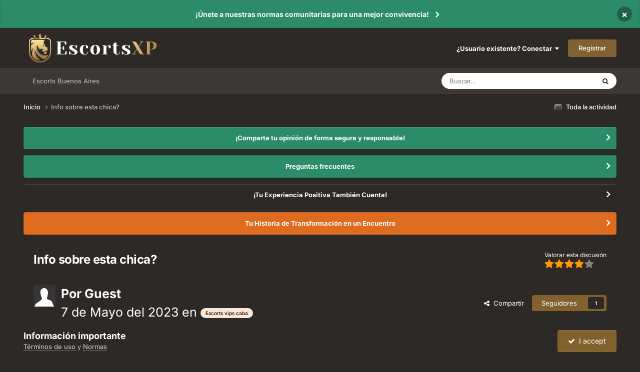

--- FILE ---
content_type: text/html;charset=UTF-8
request_url: https://www.escortsxp.com/topic/260584-info-sobre-esta-chica/
body_size: 17752
content:
<!DOCTYPE html>
<html lang="es-ES" dir="ltr">
	<head>
		<meta charset="utf-8">
        
		<title>Info sobre esta chica? - Escorts vips caba - Escorts XP</title>
		
			<!-- Global site tag (gtag.js) - Google Analytics -->
<script async src="https://www.googletagmanager.com/gtag/js?id=UA-248777-4" type="e3f9f134180c1b3df492d1d1-text/javascript"></script>
<script type="e3f9f134180c1b3df492d1d1-text/javascript">
  window.dataLayer = window.dataLayer || [];
  function gtag(){dataLayer.push(arguments);}
  gtag('js', new Date());

  gtag('config', 'UA-248777-4');
</script>

		
		
		
		

	<meta name="viewport" content="width=device-width, initial-scale=1">


	
	
		<meta property="og:image" content="https://www.escortsxp.com/uploads/monthly_2020_08/Leon.png.d7d81ffffe72dd85e1573361e316359d.png">
	


	<meta name="twitter:card" content="summary_large_image" />




	
		
			
				<meta property="og:title" content="Info sobre esta chica?">
			
		
	

	
		
			
				<meta property="og:type" content="website">
			
		
	

	
		
			
				<meta property="og:url" content="https://www.escortsxp.com/topic/260584-info-sobre-esta-chica/">
			
		
	

	
		
			
				<meta name="description" content="Buenas! Queria consultar si alguno tiene exp o alguna info para aportar sobre https://argentinaxp.com/hera/, se la ve muy bien pero tambien parece haber fotoshop de produccion de fotos, si alguno tiene para aportar se agradece. Saludos">
			
		
	

	
		
			
				<meta property="og:description" content="Buenas! Queria consultar si alguno tiene exp o alguna info para aportar sobre https://argentinaxp.com/hera/, se la ve muy bien pero tambien parece haber fotoshop de produccion de fotos, si alguno tiene para aportar se agradece. Saludos">
			
		
	

	
		
			
				<meta property="og:updated_time" content="2023-10-11T00:25:26Z">
			
		
	

	
		
			
				<meta property="og:site_name" content="Escorts XP">
			
		
	

	
		
			
				<meta property="og:locale" content="es_ES">
			
		
	


	
		<link rel="canonical" href="https://www.escortsxp.com/topic/260584-info-sobre-esta-chica/" />
	

	
		<link as="style" rel="preload" href="https://www.escortsxp.com/applications/core/interface/ckeditor/ckeditor/skins/moono/editor.css?t=P1PF" />
	

<link rel="alternate" type="application/rss+xml" title="Foro Escorts Feed" href="https://www.escortsxp.com/rss/1-foro-escorts-feed.xml/" />



<link rel="manifest" href="https://www.escortsxp.com/manifest.webmanifest/">
<meta name="msapplication-config" content="https://www.escortsxp.com/browserconfig.xml/">
<meta name="msapplication-starturl" content="/">
<meta name="application-name" content="EscortsXP - Foro Escorts">
<meta name="apple-mobile-web-app-title" content="EscortsXP - Foro Escorts">

	<meta name="theme-color" content="#ffffff">


	<meta name="msapplication-TileColor" content="#ffffff">


	<link rel="mask-icon" href="https://www.escortsxp.com/uploads/monthly_2020_08/Leon.svg?v=1710471692" color="#ffffff">




	

	
		
			<link rel="icon" sizes="36x36" href="https://www.escortsxp.com/uploads/monthly_2020_08/android-chrome-36x36.png?v=1710471692">
		
	

	
		
			<link rel="icon" sizes="48x48" href="https://www.escortsxp.com/uploads/monthly_2020_08/android-chrome-48x48.png?v=1710471692">
		
	

	
		
			<link rel="icon" sizes="72x72" href="https://www.escortsxp.com/uploads/monthly_2020_08/android-chrome-72x72.png?v=1710471692">
		
	

	
		
			<link rel="icon" sizes="96x96" href="https://www.escortsxp.com/uploads/monthly_2020_08/android-chrome-96x96.png?v=1710471692">
		
	

	
		
			<link rel="icon" sizes="144x144" href="https://www.escortsxp.com/uploads/monthly_2020_08/android-chrome-144x144.png?v=1710471692">
		
	

	
		
			<link rel="icon" sizes="192x192" href="https://www.escortsxp.com/uploads/monthly_2020_08/android-chrome-192x192.png?v=1710471692">
		
	

	
		
			<link rel="icon" sizes="256x256" href="https://www.escortsxp.com/uploads/monthly_2020_08/android-chrome-256x256.png?v=1710471692">
		
	

	
		
			<link rel="icon" sizes="384x384" href="https://www.escortsxp.com/uploads/monthly_2020_08/android-chrome-384x384.png?v=1710471692">
		
	

	
		
			<link rel="icon" sizes="512x512" href="https://www.escortsxp.com/uploads/monthly_2020_08/android-chrome-512x512.png?v=1710471692">
		
	

	
		
			<meta name="msapplication-square70x70logo" content="https://www.escortsxp.com/uploads/monthly_2020_08/msapplication-square70x70logo.png?v=1710471692"/>
		
	

	
		
			<meta name="msapplication-TileImage" content="https://www.escortsxp.com/uploads/monthly_2020_08/msapplication-TileImage.png?v=1710471692"/>
		
	

	
		
			<meta name="msapplication-square150x150logo" content="https://www.escortsxp.com/uploads/monthly_2020_08/msapplication-square150x150logo.png?v=1710471692"/>
		
	

	
		
			<meta name="msapplication-wide310x150logo" content="https://www.escortsxp.com/uploads/monthly_2020_08/msapplication-wide310x150logo.png?v=1710471692"/>
		
	

	
		
			<meta name="msapplication-square310x310logo" content="https://www.escortsxp.com/uploads/monthly_2020_08/msapplication-square310x310logo.png?v=1710471692"/>
		
	

	
		
			
				<link rel="apple-touch-icon" href="https://www.escortsxp.com/uploads/monthly_2020_08/apple-touch-icon-57x57.png?v=1710471692">
			
		
	

	
		
			
				<link rel="apple-touch-icon" sizes="60x60" href="https://www.escortsxp.com/uploads/monthly_2020_08/apple-touch-icon-60x60.png?v=1710471692">
			
		
	

	
		
			
				<link rel="apple-touch-icon" sizes="72x72" href="https://www.escortsxp.com/uploads/monthly_2020_08/apple-touch-icon-72x72.png?v=1710471692">
			
		
	

	
		
			
				<link rel="apple-touch-icon" sizes="76x76" href="https://www.escortsxp.com/uploads/monthly_2020_08/apple-touch-icon-76x76.png?v=1710471692">
			
		
	

	
		
			
				<link rel="apple-touch-icon" sizes="114x114" href="https://www.escortsxp.com/uploads/monthly_2020_08/apple-touch-icon-114x114.png?v=1710471692">
			
		
	

	
		
			
				<link rel="apple-touch-icon" sizes="120x120" href="https://www.escortsxp.com/uploads/monthly_2020_08/apple-touch-icon-120x120.png?v=1710471692">
			
		
	

	
		
			
				<link rel="apple-touch-icon" sizes="144x144" href="https://www.escortsxp.com/uploads/monthly_2020_08/apple-touch-icon-144x144.png?v=1710471692">
			
		
	

	
		
			
				<link rel="apple-touch-icon" sizes="152x152" href="https://www.escortsxp.com/uploads/monthly_2020_08/apple-touch-icon-152x152.png?v=1710471692">
			
		
	

	
		
			
				<link rel="apple-touch-icon" sizes="180x180" href="https://www.escortsxp.com/uploads/monthly_2020_08/apple-touch-icon-180x180.png?v=1710471692">
			
		
	





<link rel="preload" href="//www.escortsxp.com/applications/core/interface/font/fontawesome-webfont.woff2?v=4.7.0" as="font" crossorigin="anonymous">
		


	
	
	
		<style type="text/css">@font-face {font-family:Inter;font-style:normal;font-weight:300;src:url(/cf-fonts/v/inter/5.0.16/greek-ext/wght/normal.woff2);unicode-range:U+1F00-1FFF;font-display:swap;}@font-face {font-family:Inter;font-style:normal;font-weight:300;src:url(/cf-fonts/v/inter/5.0.16/vietnamese/wght/normal.woff2);unicode-range:U+0102-0103,U+0110-0111,U+0128-0129,U+0168-0169,U+01A0-01A1,U+01AF-01B0,U+0300-0301,U+0303-0304,U+0308-0309,U+0323,U+0329,U+1EA0-1EF9,U+20AB;font-display:swap;}@font-face {font-family:Inter;font-style:normal;font-weight:300;src:url(/cf-fonts/v/inter/5.0.16/cyrillic/wght/normal.woff2);unicode-range:U+0301,U+0400-045F,U+0490-0491,U+04B0-04B1,U+2116;font-display:swap;}@font-face {font-family:Inter;font-style:normal;font-weight:300;src:url(/cf-fonts/v/inter/5.0.16/greek/wght/normal.woff2);unicode-range:U+0370-03FF;font-display:swap;}@font-face {font-family:Inter;font-style:normal;font-weight:300;src:url(/cf-fonts/v/inter/5.0.16/latin-ext/wght/normal.woff2);unicode-range:U+0100-02AF,U+0304,U+0308,U+0329,U+1E00-1E9F,U+1EF2-1EFF,U+2020,U+20A0-20AB,U+20AD-20CF,U+2113,U+2C60-2C7F,U+A720-A7FF;font-display:swap;}@font-face {font-family:Inter;font-style:normal;font-weight:300;src:url(/cf-fonts/v/inter/5.0.16/latin/wght/normal.woff2);unicode-range:U+0000-00FF,U+0131,U+0152-0153,U+02BB-02BC,U+02C6,U+02DA,U+02DC,U+0304,U+0308,U+0329,U+2000-206F,U+2074,U+20AC,U+2122,U+2191,U+2193,U+2212,U+2215,U+FEFF,U+FFFD;font-display:swap;}@font-face {font-family:Inter;font-style:normal;font-weight:300;src:url(/cf-fonts/v/inter/5.0.16/cyrillic-ext/wght/normal.woff2);unicode-range:U+0460-052F,U+1C80-1C88,U+20B4,U+2DE0-2DFF,U+A640-A69F,U+FE2E-FE2F;font-display:swap;}@font-face {font-family:Inter;font-style:normal;font-weight:400;src:url(/cf-fonts/v/inter/5.0.16/cyrillic/wght/normal.woff2);unicode-range:U+0301,U+0400-045F,U+0490-0491,U+04B0-04B1,U+2116;font-display:swap;}@font-face {font-family:Inter;font-style:normal;font-weight:400;src:url(/cf-fonts/v/inter/5.0.16/greek-ext/wght/normal.woff2);unicode-range:U+1F00-1FFF;font-display:swap;}@font-face {font-family:Inter;font-style:normal;font-weight:400;src:url(/cf-fonts/v/inter/5.0.16/vietnamese/wght/normal.woff2);unicode-range:U+0102-0103,U+0110-0111,U+0128-0129,U+0168-0169,U+01A0-01A1,U+01AF-01B0,U+0300-0301,U+0303-0304,U+0308-0309,U+0323,U+0329,U+1EA0-1EF9,U+20AB;font-display:swap;}@font-face {font-family:Inter;font-style:normal;font-weight:400;src:url(/cf-fonts/v/inter/5.0.16/greek/wght/normal.woff2);unicode-range:U+0370-03FF;font-display:swap;}@font-face {font-family:Inter;font-style:normal;font-weight:400;src:url(/cf-fonts/v/inter/5.0.16/cyrillic-ext/wght/normal.woff2);unicode-range:U+0460-052F,U+1C80-1C88,U+20B4,U+2DE0-2DFF,U+A640-A69F,U+FE2E-FE2F;font-display:swap;}@font-face {font-family:Inter;font-style:normal;font-weight:400;src:url(/cf-fonts/v/inter/5.0.16/latin/wght/normal.woff2);unicode-range:U+0000-00FF,U+0131,U+0152-0153,U+02BB-02BC,U+02C6,U+02DA,U+02DC,U+0304,U+0308,U+0329,U+2000-206F,U+2074,U+20AC,U+2122,U+2191,U+2193,U+2212,U+2215,U+FEFF,U+FFFD;font-display:swap;}@font-face {font-family:Inter;font-style:normal;font-weight:400;src:url(/cf-fonts/v/inter/5.0.16/latin-ext/wght/normal.woff2);unicode-range:U+0100-02AF,U+0304,U+0308,U+0329,U+1E00-1E9F,U+1EF2-1EFF,U+2020,U+20A0-20AB,U+20AD-20CF,U+2113,U+2C60-2C7F,U+A720-A7FF;font-display:swap;}@font-face {font-family:Inter;font-style:normal;font-weight:500;src:url(/cf-fonts/v/inter/5.0.16/latin-ext/wght/normal.woff2);unicode-range:U+0100-02AF,U+0304,U+0308,U+0329,U+1E00-1E9F,U+1EF2-1EFF,U+2020,U+20A0-20AB,U+20AD-20CF,U+2113,U+2C60-2C7F,U+A720-A7FF;font-display:swap;}@font-face {font-family:Inter;font-style:normal;font-weight:500;src:url(/cf-fonts/v/inter/5.0.16/cyrillic-ext/wght/normal.woff2);unicode-range:U+0460-052F,U+1C80-1C88,U+20B4,U+2DE0-2DFF,U+A640-A69F,U+FE2E-FE2F;font-display:swap;}@font-face {font-family:Inter;font-style:normal;font-weight:500;src:url(/cf-fonts/v/inter/5.0.16/cyrillic/wght/normal.woff2);unicode-range:U+0301,U+0400-045F,U+0490-0491,U+04B0-04B1,U+2116;font-display:swap;}@font-face {font-family:Inter;font-style:normal;font-weight:500;src:url(/cf-fonts/v/inter/5.0.16/greek/wght/normal.woff2);unicode-range:U+0370-03FF;font-display:swap;}@font-face {font-family:Inter;font-style:normal;font-weight:500;src:url(/cf-fonts/v/inter/5.0.16/vietnamese/wght/normal.woff2);unicode-range:U+0102-0103,U+0110-0111,U+0128-0129,U+0168-0169,U+01A0-01A1,U+01AF-01B0,U+0300-0301,U+0303-0304,U+0308-0309,U+0323,U+0329,U+1EA0-1EF9,U+20AB;font-display:swap;}@font-face {font-family:Inter;font-style:normal;font-weight:500;src:url(/cf-fonts/v/inter/5.0.16/greek-ext/wght/normal.woff2);unicode-range:U+1F00-1FFF;font-display:swap;}@font-face {font-family:Inter;font-style:normal;font-weight:500;src:url(/cf-fonts/v/inter/5.0.16/latin/wght/normal.woff2);unicode-range:U+0000-00FF,U+0131,U+0152-0153,U+02BB-02BC,U+02C6,U+02DA,U+02DC,U+0304,U+0308,U+0329,U+2000-206F,U+2074,U+20AC,U+2122,U+2191,U+2193,U+2212,U+2215,U+FEFF,U+FFFD;font-display:swap;}@font-face {font-family:Inter;font-style:normal;font-weight:600;src:url(/cf-fonts/v/inter/5.0.16/greek-ext/wght/normal.woff2);unicode-range:U+1F00-1FFF;font-display:swap;}@font-face {font-family:Inter;font-style:normal;font-weight:600;src:url(/cf-fonts/v/inter/5.0.16/greek/wght/normal.woff2);unicode-range:U+0370-03FF;font-display:swap;}@font-face {font-family:Inter;font-style:normal;font-weight:600;src:url(/cf-fonts/v/inter/5.0.16/cyrillic/wght/normal.woff2);unicode-range:U+0301,U+0400-045F,U+0490-0491,U+04B0-04B1,U+2116;font-display:swap;}@font-face {font-family:Inter;font-style:normal;font-weight:600;src:url(/cf-fonts/v/inter/5.0.16/vietnamese/wght/normal.woff2);unicode-range:U+0102-0103,U+0110-0111,U+0128-0129,U+0168-0169,U+01A0-01A1,U+01AF-01B0,U+0300-0301,U+0303-0304,U+0308-0309,U+0323,U+0329,U+1EA0-1EF9,U+20AB;font-display:swap;}@font-face {font-family:Inter;font-style:normal;font-weight:600;src:url(/cf-fonts/v/inter/5.0.16/latin/wght/normal.woff2);unicode-range:U+0000-00FF,U+0131,U+0152-0153,U+02BB-02BC,U+02C6,U+02DA,U+02DC,U+0304,U+0308,U+0329,U+2000-206F,U+2074,U+20AC,U+2122,U+2191,U+2193,U+2212,U+2215,U+FEFF,U+FFFD;font-display:swap;}@font-face {font-family:Inter;font-style:normal;font-weight:600;src:url(/cf-fonts/v/inter/5.0.16/latin-ext/wght/normal.woff2);unicode-range:U+0100-02AF,U+0304,U+0308,U+0329,U+1E00-1E9F,U+1EF2-1EFF,U+2020,U+20A0-20AB,U+20AD-20CF,U+2113,U+2C60-2C7F,U+A720-A7FF;font-display:swap;}@font-face {font-family:Inter;font-style:normal;font-weight:600;src:url(/cf-fonts/v/inter/5.0.16/cyrillic-ext/wght/normal.woff2);unicode-range:U+0460-052F,U+1C80-1C88,U+20B4,U+2DE0-2DFF,U+A640-A69F,U+FE2E-FE2F;font-display:swap;}@font-face {font-family:Inter;font-style:normal;font-weight:700;src:url(/cf-fonts/v/inter/5.0.16/latin/wght/normal.woff2);unicode-range:U+0000-00FF,U+0131,U+0152-0153,U+02BB-02BC,U+02C6,U+02DA,U+02DC,U+0304,U+0308,U+0329,U+2000-206F,U+2074,U+20AC,U+2122,U+2191,U+2193,U+2212,U+2215,U+FEFF,U+FFFD;font-display:swap;}@font-face {font-family:Inter;font-style:normal;font-weight:700;src:url(/cf-fonts/v/inter/5.0.16/greek/wght/normal.woff2);unicode-range:U+0370-03FF;font-display:swap;}@font-face {font-family:Inter;font-style:normal;font-weight:700;src:url(/cf-fonts/v/inter/5.0.16/vietnamese/wght/normal.woff2);unicode-range:U+0102-0103,U+0110-0111,U+0128-0129,U+0168-0169,U+01A0-01A1,U+01AF-01B0,U+0300-0301,U+0303-0304,U+0308-0309,U+0323,U+0329,U+1EA0-1EF9,U+20AB;font-display:swap;}@font-face {font-family:Inter;font-style:normal;font-weight:700;src:url(/cf-fonts/v/inter/5.0.16/greek-ext/wght/normal.woff2);unicode-range:U+1F00-1FFF;font-display:swap;}@font-face {font-family:Inter;font-style:normal;font-weight:700;src:url(/cf-fonts/v/inter/5.0.16/latin-ext/wght/normal.woff2);unicode-range:U+0100-02AF,U+0304,U+0308,U+0329,U+1E00-1E9F,U+1EF2-1EFF,U+2020,U+20A0-20AB,U+20AD-20CF,U+2113,U+2C60-2C7F,U+A720-A7FF;font-display:swap;}@font-face {font-family:Inter;font-style:normal;font-weight:700;src:url(/cf-fonts/v/inter/5.0.16/cyrillic/wght/normal.woff2);unicode-range:U+0301,U+0400-045F,U+0490-0491,U+04B0-04B1,U+2116;font-display:swap;}@font-face {font-family:Inter;font-style:normal;font-weight:700;src:url(/cf-fonts/v/inter/5.0.16/cyrillic-ext/wght/normal.woff2);unicode-range:U+0460-052F,U+1C80-1C88,U+20B4,U+2DE0-2DFF,U+A640-A69F,U+FE2E-FE2F;font-display:swap;}</style>
	



	<link rel='stylesheet' href='https://www.escortsxp.com/uploads/css_built_5/341e4a57816af3ba440d891ca87450ff_framework.css?v=b303b1ed2f1758895962' media='all'>

	<link rel='stylesheet' href='https://www.escortsxp.com/uploads/css_built_5/05e81b71abe4f22d6eb8d1a929494829_responsive.css?v=b303b1ed2f1758895962' media='all'>

	<link rel='stylesheet' href='https://www.escortsxp.com/uploads/css_built_5/20446cf2d164adcc029377cb04d43d17_flags.css?v=b303b1ed2f1758895962' media='all'>

	<link rel='stylesheet' href='https://www.escortsxp.com/uploads/css_built_5/90eb5adf50a8c640f633d47fd7eb1778_core.css?v=b303b1ed2f1758895962' media='all'>

	<link rel='stylesheet' href='https://www.escortsxp.com/uploads/css_built_5/5a0da001ccc2200dc5625c3f3934497d_core_responsive.css?v=b303b1ed2f1758895962' media='all'>

	<link rel='stylesheet' href='https://www.escortsxp.com/uploads/css_built_5/62e269ced0fdab7e30e026f1d30ae516_forums.css?v=b303b1ed2f1758895962' media='all'>

	<link rel='stylesheet' href='https://www.escortsxp.com/uploads/css_built_5/76e62c573090645fb99a15a363d8620e_forums_responsive.css?v=b303b1ed2f1758895962' media='all'>

	<link rel='stylesheet' href='https://www.escortsxp.com/uploads/css_built_5/ebdea0c6a7dab6d37900b9190d3ac77b_topics.css?v=b303b1ed2f1758895962' media='all'>





<link rel='stylesheet' href='https://www.escortsxp.com/uploads/css_built_5/258adbb6e4f3e83cd3b355f84e3fa002_custom.css?v=b303b1ed2f1758895962' media='all'>




		
		

	
	<link rel='shortcut icon' href='https://www.escortsxp.com/uploads/monthly_2020_08/Leon.png' type="image/png">

	</head>
	<body class='ipsApp ipsApp_front ipsJS_none ipsClearfix' data-controller='core.front.core.app' data-message="" data-pageApp='forums' data-pageLocation='front' data-pageModule='forums' data-pageController='topic' data-pageID='260584'  >
		
        

        

		<a href='#ipsLayout_mainArea' class='ipsHide' title='Go to main content on this page' accesskey='m'>Jump to content</a>
		



<div class='cAnnouncements' data-controller="core.front.core.announcementBanner" >
	
	<div class='cAnnouncementPageTop ipsJS_hide ipsAnnouncement ipsMessage_success' data-announcementId="29">
        
        <a href='https://www.escortsxp.com/announcement/29-%C2%A1%C3%BAnete-a-nuestras-normas-comunitarias-para-una-mejor-convivencia/' data-ipsDialog data-ipsDialog-title="¡Únete a nuestras normas comunitarias para una mejor convivencia!">¡Únete a nuestras normas comunitarias para una mejor convivencia!</a>
        

		<a href='#' data-role="dismissAnnouncement">×</a>
	</div>
	
</div>



		<div id='ipsLayout_header' class='ipsClearfix'>
			<header>
				<div class='ipsLayout_container'>
					


<a href='https://www.escortsxp.com/' id='elLogo' accesskey='1'><img src="https://www.escortsxp.com/uploads/monthly_2022_04/1239798579_Logo-Horizontal-acolor.png.da890614507bad7da1a03348579732e6.png.5f3869c9e6f69cd95f48f86ff9b6b5d6.png" alt='Escorts XP'></a>

					
						

	<ul id='elUserNav' class='ipsList_inline cSignedOut ipsResponsive_showDesktop'>
		
        
		
        
        
            
            <li id='elSignInLink'>
                <a href='https://www.escortsxp.com/login/' data-ipsMenu-closeOnClick="false" data-ipsMenu id='elUserSignIn'>
                    ¿Usuario existente? Conectar &nbsp;<i class='fa fa-caret-down'></i>
                </a>
                
<div id='elUserSignIn_menu' class='ipsMenu ipsMenu_auto ipsHide'>
	<form accept-charset='utf-8' method='post' action='https://www.escortsxp.com/login/'>
		<input type="hidden" name="csrfKey" value="a93dd091cd33eb4866650ab7f01511b8">
		<input type="hidden" name="ref" value="aHR0cHM6Ly93d3cuZXNjb3J0c3hwLmNvbS90b3BpYy8yNjA1ODQtaW5mby1zb2JyZS1lc3RhLWNoaWNhLw==">
		<div data-role="loginForm">
			
			
			
				<div class='ipsColumns ipsColumns_noSpacing'>
					<div class='ipsColumn ipsColumn_wide' id='elUserSignIn_internal'>
						
<div class="ipsPad ipsForm ipsForm_vertical">
	<h4 class="ipsType_sectionHead">Conectar </h4>
	<br><br>
	<ul class='ipsList_reset'>
		<li class="ipsFieldRow ipsFieldRow_noLabel ipsFieldRow_fullWidth">
			
			
				<input type="text" placeholder="Nombre de usuario o correo electrónico" name="auth" autocomplete="email">
			
		</li>
		<li class="ipsFieldRow ipsFieldRow_noLabel ipsFieldRow_fullWidth">
			<input type="password" placeholder="Contraseña" name="password" autocomplete="current-password">
		</li>
		<li class="ipsFieldRow ipsFieldRow_checkbox ipsClearfix">
			<span class="ipsCustomInput">
				<input type="checkbox" name="remember_me" id="remember_me_checkbox" value="1" checked aria-checked="true">
				<span></span>
			</span>
			<div class="ipsFieldRow_content">
				<label class="ipsFieldRow_label" for="remember_me_checkbox">Recuérdame</label>
				<span class="ipsFieldRow_desc">No recomendado en ordenadores compartidos</span>
			</div>
		</li>
		<li class="ipsFieldRow ipsFieldRow_fullWidth">
			<button type="submit" name="_processLogin" value="usernamepassword" class="ipsButton ipsButton_primary ipsButton_small" id="elSignIn_submit">Conectar </button>
			
				<p class="ipsType_right ipsType_small">
					
						<a href='https://www.escortsxp.com/lostpassword/' data-ipsDialog data-ipsDialog-title='¿Olvidaste tu contraseña?'>
					
					¿Olvidaste tu contraseña?</a>
				</p>
			
		</li>
	</ul>
</div>
					</div>
					<div class='ipsColumn ipsColumn_wide'>
						<div class='ipsPadding' id='elUserSignIn_external'>
							<div class='ipsAreaBackground_light ipsPadding:half'>
								
									<p class='ipsType_reset ipsType_small ipsType_center'><strong>O inicia sesión con uno de estos servicios</strong></p>
								
								
									<div class='ipsType_center ipsMargin_top:half'>
										

<button type="submit" name="_processLogin" value="3" class='ipsButton ipsButton_verySmall ipsButton_fullWidth ipsSocial ipsSocial_google' style="background-color: #4285F4">
	
		<span class='ipsSocial_icon'>
			
				<i class='fa fa-google'></i>
			
		</span>
		<span class='ipsSocial_text'>Conectar usando Google</span>
	
</button>
									</div>
								
									<div class='ipsType_center ipsMargin_top:half'>
										

<button type="submit" name="_processLogin" value="6" class='ipsButton ipsButton_verySmall ipsButton_fullWidth ipsSocial ipsSocial_microsoft' style="background-color: #008b00">
	
		<span class='ipsSocial_icon'>
			
				<i class='fa fa-windows'></i>
			
		</span>
		<span class='ipsSocial_text'>Conectar usando Microsoft</span>
	
</button>
									</div>
								
							</div>
						</div>
					</div>
				</div>
			
		</div>
	</form>
</div>
            </li>
            
        
		
			<li>
				
					<a href='https://www.escortsxp.com/register/' data-ipsDialog data-ipsDialog-size='narrow' data-ipsDialog-title='Registrar' id='elRegisterButton' class='ipsButton ipsButton_normal ipsButton_primary'>Registrar</a>
				
			</li>
		
	</ul>

						
<ul class='ipsMobileHamburger ipsList_reset ipsResponsive_hideDesktop'>
	<li data-ipsDrawer data-ipsDrawer-drawerElem='#elMobileDrawer'>
		<a href='#'>
			
			
				
			
			
			
			<i class='fa fa-navicon'></i>
		</a>
	</li>
</ul>
					
				</div>
			</header>
			

	<nav data-controller='core.front.core.navBar' class='ipsNavBar_noSubBars ipsResponsive_showDesktop'>
		<div class='ipsNavBar_primary ipsLayout_container ipsNavBar_noSubBars'>
			<ul data-role="primaryNavBar" class='ipsClearfix'>
				


	
		
		
		<li  id='elNavSecondary_23' data-role="navBarItem" data-navApp="core" data-navExt="CustomItem">
			
			
				<a href="https://argentinaxp.com/" target='_blank' rel="noopener" data-navItem-id="23" >
					Escorts Buenos Aires<span class='ipsNavBar_active__identifier'></span>
				</a>
			
			
		</li>
	
	

				<li class='ipsHide' id='elNavigationMore' data-role='navMore'>
					<a href='#' data-ipsMenu data-ipsMenu-appendTo='#elNavigationMore' id='elNavigationMore_dropdown'>More</a>
					<ul class='ipsNavBar_secondary ipsHide' data-role='secondaryNavBar'>
						<li class='ipsHide' id='elNavigationMore_more' data-role='navMore'>
							<a href='#' data-ipsMenu data-ipsMenu-appendTo='#elNavigationMore_more' id='elNavigationMore_more_dropdown'>More <i class='fa fa-caret-down'></i></a>
							<ul class='ipsHide ipsMenu ipsMenu_auto' id='elNavigationMore_more_dropdown_menu' data-role='moreDropdown'></ul>
						</li>
					</ul>
				</li>
			</ul>
			

	<div id="elSearchWrapper">
		<div id='elSearch' data-controller="core.front.core.quickSearch">
			<form accept-charset='utf-8' action='//www.escortsxp.com/search/?do=quicksearch' method='post'>
                <input type='search' id='elSearchField' placeholder='Buscar...' name='q' autocomplete='off' aria-label='Buscar'>
                <details class='cSearchFilter'>
                    <summary class='cSearchFilter__text'></summary>
                    <ul class='cSearchFilter__menu'>
                        
                        <li><label><input type="radio" name="type" value="all" ><span class='cSearchFilter__menuText'>Todas partes</span></label></li>
                        
                            
                                <li><label><input type="radio" name="type" value='contextual_{&quot;type&quot;:&quot;forums_topic&quot;,&quot;nodes&quot;:8}' checked><span class='cSearchFilter__menuText'>Este foro</span></label></li>
                            
                                <li><label><input type="radio" name="type" value='contextual_{&quot;type&quot;:&quot;forums_topic&quot;,&quot;item&quot;:260584}' checked><span class='cSearchFilter__menuText'>Esta discusión</span></label></li>
                            
                        
                        
                            <li><label><input type="radio" name="type" value="core_statuses_status"><span class='cSearchFilter__menuText'>Actualizaciones de estado</span></label></li>
                        
                            <li><label><input type="radio" name="type" value="forums_topic"><span class='cSearchFilter__menuText'>Discusiones</span></label></li>
                        
                            <li><label><input type="radio" name="type" value="core_members"><span class='cSearchFilter__menuText'>Miembros</span></label></li>
                        
                    </ul>
                </details>
				<button class='cSearchSubmit' type="submit" aria-label='Buscar'><i class="fa fa-search"></i></button>
			</form>
		</div>
	</div>

		</div>
	</nav>

			
<ul id='elMobileNav' class='ipsResponsive_hideDesktop' data-controller='core.front.core.mobileNav'>
	
		
			<li id='elMobileBreadcrumb'>
				<a href='https://www.escortsxp.com/'>
					<span>Inicio</span>
				</a>
			</li>
		
	
	
	
	<li >
		<a data-action="defaultStream" href='https://www.escortsxp.com/discover/'><i class="fa fa-newspaper-o" aria-hidden="true"></i></a>
	</li>

	

	
		<li class='ipsJS_show'>
			<a href='https://www.escortsxp.com/search/'><i class='fa fa-search'></i></a>
		</li>
	
</ul>
		</div>
		<main id='ipsLayout_body' class='ipsLayout_container'>
			<div id='ipsLayout_contentArea'>
				<div id='ipsLayout_contentWrapper'>
					
<nav class='ipsBreadcrumb ipsBreadcrumb_top ipsFaded_withHover'>
	

	<ul class='ipsList_inline ipsPos_right'>
		
		<li >
			<a data-action="defaultStream" class='ipsType_light '  href='https://www.escortsxp.com/discover/'><i class="fa fa-newspaper-o" aria-hidden="true"></i> <span>Toda la actividad</span></a>
		</li>
		
	</ul>

	<ul data-role="breadcrumbList">
		<li>
			<a title="Inicio" href='https://www.escortsxp.com/'>
				<span>Inicio <i class='fa fa-angle-right'></i></span>
			</a>
		</li>
		
		
			<li>
				
					Info sobre esta chica?
				
			</li>
		
	</ul>
</nav>
					
					<div id='ipsLayout_mainArea'>
						
						
						
						

	


	<div class='cAnnouncementsContent'>
		
		<div class='cAnnouncementContentTop ipsAnnouncement ipsMessage_success ipsType_center'>
            
			<a href='https://www.escortsxp.com/announcement/17-%C2%A1comparte-tu-opini%C3%B3n-de-forma-segura-y-responsable/' data-ipsDialog data-ipsDialog-title="¡Comparte tu opinión de forma segura y responsable!">¡Comparte tu opinión de forma segura y responsable!</a>
            
		</div>
		
		<div class='cAnnouncementContentTop ipsAnnouncement ipsMessage_success ipsType_center'>
            
			<a href='https://www.escortsxp.com/announcement/30-preguntas-frecuentes/' data-ipsDialog data-ipsDialog-title="Preguntas frecuentes">Preguntas frecuentes</a>
            
		</div>
		
		<div class='cAnnouncementContentTop ipsAnnouncement ipsMessage_none ipsType_center'>
            
			<a href='https://www.escortsxp.com/announcement/32-%C2%A1tu-experiencia-positiva-tambi%C3%A9n-cuenta/' data-ipsDialog data-ipsDialog-title="¡Tu Experiencia Positiva También Cuenta!">¡Tu Experiencia Positiva También Cuenta!</a>
            
		</div>
		
		<div class='cAnnouncementContentTop ipsAnnouncement ipsMessage_warning ipsType_center'>
            
			<a href='https://www.escortsxp.com/announcement/33-tu-historia-de-transformaci%C3%B3n-en-un-encuentro/' data-ipsDialog data-ipsDialog-title="Tu Historia de Transformación en un Encuentro">Tu Historia de Transformación en un Encuentro</a>
            
		</div>
		
	</div>



						



<div class="ipsPageHeader ipsResponsive_pull ipsBox ipsPadding sm:ipsPadding:half ipsMargin_bottom">
		
	
	<div class="ipsFlex ipsFlex-ai:center ipsFlex-fw:wrap ipsGap:4">
		<div class="ipsFlex-flex:11">
			<h1 class="ipsType_pageTitle ipsContained_container">
				

				
				
					<span class="ipsType_break ipsContained">
						<span>Info sobre esta chica?</span>
					</span>
				
			</h1>
			
			
		</div>
		
			<div class="ipsFlex-flex:00 ipsType_light">
				
					<p class="ipsType_reset ipsType_small">
						Valorar esta discusión
					</p>
				
				
<form accept-charset='utf-8' class="ipsForm ipsForm_horizontal" action="https://www.escortsxp.com/topic/260584-info-sobre-esta-chica/" method="post" enctype="multipart/form-data"  data-ipsForm data-controller="core.front.core.rating">
	<input type="hidden" name="rating_submitted" value="1">
	
		<input type="hidden" name="csrfKey" value="a93dd091cd33eb4866650ab7f01511b8">
	
	
		
			
<input type='hidden' name='rating' value="0">
<div data-ipsRating data-ipsRating-changeRate='true' data-ipsRating-size='veryLarge' data-ipsRating-value="4.0" >
	
		<input type='radio' name='rating' id='rating_1' value='1' > <label for='rating_1'>1</label>
	
		<input type='radio' name='rating' id='rating_2' value='2' > <label for='rating_2'>2</label>
	
		<input type='radio' name='rating' id='rating_3' value='3' > <label for='rating_3'>3</label>
	
		<input type='radio' name='rating' id='rating_4' value='4' > <label for='rating_4'>4</label>
	
		<input type='radio' name='rating' id='rating_5' value='5' > <label for='rating_5'>5</label>
	
</div>
		
	
	<noscript><button type="submit">Enviar</button></noscript>
</form>
			</div>
		
	</div>
	<hr class="ipsHr">
	<div class="ipsPageHeader__meta ipsFlex ipsFlex-jc:between ipsFlex-ai:center ipsFlex-fw:wrap ipsGap:3">
		<div class="ipsFlex-flex:11">
			<div class="ipsPhotoPanel ipsPhotoPanel_mini ipsPhotoPanel_notPhone ipsClearfix">
				

	<span class='ipsUserPhoto ipsUserPhoto_mini '>
		<img src='https://www.escortsxp.com/uploads/set_resources_5/84c1e40ea0e759e3f1505eb1788ddf3c_default_photo.png' alt='Guest' loading="lazy">
	</span>

				<div>
					<p class="ipsType_reset ipsType_blendLinks">
						<span class="ipsType_normal">
						
							<strong>Por 


Guest</strong><br>
							<span class="ipsType_light"><time datetime='2023-05-07T23:40:40Z' title='05/07/23 23:40' data-short='2 a'>7 de Mayo del 2023</time> en <a href="https://www.escortsxp.com/?forumId=8">

<span class="ipsBadge ipsBadge_pill" 


style="background-color: #fce6d4; color: #000000;"
>Escorts vips caba</span>
</a></span>
						
						</span>
					</p>
				</div>
			</div>
		</div>
		
			<div class="ipsFlex-flex:01 ipsResponsive_hidePhone">
				<div class="ipsShareLinks">
					
						


    <a href='#elShareItem_1695999664_menu' id='elShareItem_1695999664' data-ipsMenu class='ipsShareButton ipsButton ipsButton_verySmall ipsButton_link ipsButton_link--light'>
        <span><i class='fa fa-share-alt'></i></span> &nbsp;Compartir
    </a>

    <div class='ipsPadding ipsMenu ipsMenu_normal ipsHide' id='elShareItem_1695999664_menu' data-controller="core.front.core.sharelink">
        
        
        <span data-ipsCopy data-ipsCopy-flashmessage>
            <a href="https://www.escortsxp.com/topic/260584-info-sobre-esta-chica/" class="ipsButton ipsButton_light ipsButton_small ipsButton_fullWidth" data-role="copyButton" data-clipboard-text="https://www.escortsxp.com/topic/260584-info-sobre-esta-chica/" data-ipstooltip title='Copy Link to Clipboard'><i class="fa fa-clone"></i> https://www.escortsxp.com/topic/260584-info-sobre-esta-chica/</a>
        </span>
        <ul class='ipsShareLinks ipsMargin_top:half'>
            
                <li>
<a href="https://x.com/share?url=https%3A%2F%2Fwww.escortsxp.com%2Ftopic%2F260584-info-sobre-esta-chica%2F" class="cShareLink cShareLink_x" target="_blank" data-role="shareLink" title='Share on X' data-ipsTooltip rel='nofollow noopener'>
    <i class="fa fa-x"></i>
</a></li>
            
                <li>
<a href="https://www.facebook.com/sharer/sharer.php?u=https%3A%2F%2Fwww.escortsxp.com%2Ftopic%2F260584-info-sobre-esta-chica%2F" class="cShareLink cShareLink_facebook" target="_blank" data-role="shareLink" title='Compartir en Facebook' data-ipsTooltip rel='noopener nofollow'>
	<i class="fa fa-facebook"></i>
</a></li>
            
                <li>
<a href="https://www.reddit.com/submit?url=https%3A%2F%2Fwww.escortsxp.com%2Ftopic%2F260584-info-sobre-esta-chica%2F&amp;title=Info+sobre+esta+chica%3F" rel="nofollow noopener" class="cShareLink cShareLink_reddit" target="_blank" title='Compartir en Reddit' data-ipsTooltip>
	<i class="fa fa-reddit"></i>
</a></li>
            
                <li>
<a href="https://www.linkedin.com/shareArticle?mini=true&amp;url=https%3A%2F%2Fwww.escortsxp.com%2Ftopic%2F260584-info-sobre-esta-chica%2F&amp;title=Info+sobre+esta+chica%3F" rel="nofollow noopener" class="cShareLink cShareLink_linkedin" target="_blank" data-role="shareLink" title='Compartir en LinkedIn' data-ipsTooltip>
	<i class="fa fa-linkedin"></i>
</a></li>
            
                <li>
<a href="https://pinterest.com/pin/create/button/?url=https://www.escortsxp.com/topic/260584-info-sobre-esta-chica/&amp;media=https://www.escortsxp.com/uploads/monthly_2020_08/Leon.png.d7d81ffffe72dd85e1573361e316359d.png" class="cShareLink cShareLink_pinterest" rel="nofollow noopener" target="_blank" data-role="shareLink" title='Compartir en Pinterest' data-ipsTooltip>
	<i class="fa fa-pinterest"></i>
</a></li>
            
        </ul>
        
            <hr class='ipsHr'>
            <button class='ipsHide ipsButton ipsButton_verySmall ipsButton_light ipsButton_fullWidth ipsMargin_top:half' data-controller='core.front.core.webshare' data-role='webShare' data-webShareTitle='Info sobre esta chica?' data-webShareText='Info sobre esta chica?' data-webShareUrl='https://www.escortsxp.com/topic/260584-info-sobre-esta-chica/'>More sharing options...</button>
        
    </div>

					
					
                    

					



					

<div data-followApp='forums' data-followArea='topic' data-followID='260584' data-controller='core.front.core.followButton'>
	

	<a href='https://www.escortsxp.com/login/' rel="nofollow" class="ipsFollow ipsPos_middle ipsButton ipsButton_light ipsButton_verySmall " data-role="followButton" data-ipsTooltip title='Conéctate para seguir esto'>
		<span>Seguidores</span>
		<span class='ipsCommentCount'>1</span>
	</a>

</div>
				</div>
			</div>
					
	</div>
	
	
</div>








<div class="ipsClearfix">
	<ul class="ipsToolList ipsToolList_horizontal ipsClearfix ipsSpacer_both ">
		
			<li class="ipsToolList_primaryAction">
				<span data-controller="forums.front.topic.reply">
					
						<a href="#replyForm" rel="nofollow" class="ipsButton ipsButton_important ipsButton_medium ipsButton_fullWidth" data-action="replyToTopic">Responder a esta discusión</a>
					
				</span>
			</li>
		
		
			<li class="ipsResponsive_hidePhone">
				
					<a href="https://www.escortsxp.com/?forumId=8&amp;do=add" rel="nofollow" class="ipsButton ipsButton_link ipsButton_medium ipsButton_fullWidth" title="Start a new topic in this forum">Crear nueva discusión</a>
				
			</li>
		
		
	</ul>
</div>

<div id="comments" data-controller="core.front.core.commentFeed,forums.front.topic.view, core.front.core.ignoredComments" data-autopoll data-baseurl="https://www.escortsxp.com/topic/260584-info-sobre-esta-chica/" data-lastpage data-feedid="topic-260584" class="cTopic ipsClear ipsSpacer_top">
	
			
	

	

<div data-controller='core.front.core.recommendedComments' data-url='https://www.escortsxp.com/topic/260584-info-sobre-esta-chica/?recommended=comments' class='ipsRecommendedComments ipsHide'>
	<div data-role="recommendedComments">
		<h2 class='ipsType_sectionHead ipsType_large ipsType_bold ipsMargin_bottom'>Publicaciones recomendadas</h2>
		
	</div>
</div>
	
	<div id="elPostFeed" data-role="commentFeed" data-controller="core.front.core.moderation" >
		<form action="https://www.escortsxp.com/topic/260584-info-sobre-esta-chica/?csrfKey=a93dd091cd33eb4866650ab7f01511b8&amp;do=multimodComment" method="post" data-ipspageaction data-role="moderationTools">
			
			
				

					

					
					



<a id='findComment-2402155'></a>
<a id='comment-2402155'></a>
<article  id='elComment_2402155' class='cPost ipsBox ipsResponsive_pull  ipsComment  ipsComment_parent ipsClearfix ipsClear ipsColumns ipsColumns_noSpacing ipsColumns_collapsePhone    '>
	

	

	<div class='cAuthorPane_mobile ipsResponsive_showPhone'>
		<div class='cAuthorPane_photo'>
			<div class='cAuthorPane_photoWrap'>
				

	<span class='ipsUserPhoto ipsUserPhoto_large '>
		<img src='https://www.escortsxp.com/uploads/set_resources_5/84c1e40ea0e759e3f1505eb1788ddf3c_default_photo.png' alt='Guest' loading="lazy">
	</span>

				
				
			</div>
		</div>
		<div class='cAuthorPane_content'>
			<h3 class='ipsType_sectionHead cAuthorPane_author ipsType_break ipsType_blendLinks ipsFlex ipsFlex-ai:center'>
				


Guest
			</h3>
			<div class='ipsType_light ipsType_reset'>
			    <a href='https://www.escortsxp.com/topic/260584-info-sobre-esta-chica/#findComment-2402155' rel="nofollow" class='ipsType_blendLinks'>Publicado <time datetime='2023-05-07T23:40:40Z' title='05/07/23 23:40' data-short='2 a'>7 de Mayo del 2023</time></a>
				
			</div>
		</div>
	</div>
	<aside class='ipsComment_author cAuthorPane ipsColumn ipsColumn_medium ipsResponsive_hidePhone'>
		<h3 class='ipsType_sectionHead cAuthorPane_author ipsType_blendLinks ipsType_break'><strong>


Guest</strong>
			
		</h3>
		<ul class='cAuthorPane_info ipsList_reset'>
			<li data-role='photo' class='cAuthorPane_photo'>
				<div class='cAuthorPane_photoWrap'>
					

	<span class='ipsUserPhoto ipsUserPhoto_large '>
		<img src='https://www.escortsxp.com/uploads/set_resources_5/84c1e40ea0e759e3f1505eb1788ddf3c_default_photo.png' alt='Guest' loading="lazy">
	</span>

					
					
				</div>
			</li>
			
				<li data-role='group'>Guests</li>
				
			
			
			
		</ul>
	</aside>
	<div class='ipsColumn ipsColumn_fluid ipsMargin:none'>
		

<div id='comment-2402155_wrap' data-controller='core.front.core.comment' data-commentApp='forums' data-commentType='forums' data-commentID="2402155" data-quoteData='{&quot;userid&quot;:null,&quot;username&quot;:&quot;Guest&quot;,&quot;timestamp&quot;:1683502840,&quot;contentapp&quot;:&quot;forums&quot;,&quot;contenttype&quot;:&quot;forums&quot;,&quot;contentid&quot;:260584,&quot;contentclass&quot;:&quot;forums_Topic&quot;,&quot;contentcommentid&quot;:2402155}' class='ipsComment_content ipsType_medium'>

	<div class='ipsComment_meta ipsType_light ipsFlex ipsFlex-ai:center ipsFlex-jc:between ipsFlex-fd:row-reverse'>
		<div class='ipsType_light ipsType_reset ipsType_blendLinks ipsComment_toolWrap'>
			<div class='ipsResponsive_hidePhone ipsComment_badges'>
				<ul class='ipsList_reset ipsFlex ipsFlex-jc:end ipsFlex-fw:wrap ipsGap:2 ipsGap_row:1'>
					
					
					
					
					
				</ul>
			</div>
			<ul class='ipsList_reset ipsComment_tools'>
				<li>
					<a href='#elControls_2402155_menu' class='ipsComment_ellipsis' id='elControls_2402155' title='Más opciones...' data-ipsMenu data-ipsMenu-appendTo='#comment-2402155_wrap'><i class='fa fa-ellipsis-h'></i></a>
					<ul id='elControls_2402155_menu' class='ipsMenu ipsMenu_narrow ipsHide'>
						
							<li class='ipsMenu_item'><a href='https://www.escortsxp.com/topic/260584-info-sobre-esta-chica/?do=reportComment&amp;comment=2402155' data-ipsDialog data-ipsDialog-remoteSubmit data-ipsDialog-size='medium' data-ipsDialog-flashMessage='Gracias por tu reporte' data-ipsDialog-title="Reportar mensaje" data-action='reportComment' title='Report this content'>Reportar</a></li>
						
						
                        
						
						
						
							
								
							
							
							
							
							
							
						
					</ul>
				</li>
				
			</ul>
		</div>

		<div class='ipsType_reset ipsResponsive_hidePhone'>
		   
		   Publicado <time datetime='2023-05-07T23:40:40Z' title='05/07/23 23:40' data-short='2 a'>7 de Mayo del 2023</time>
		   
			
			<span class='ipsResponsive_hidePhone'>
				
				
			</span>
		</div>
	</div>

	

    

	<div class='cPost_contentWrap'>
		
		<div data-role='commentContent' class='ipsType_normal ipsType_richText ipsPadding_bottom ipsContained' data-controller='core.front.core.lightboxedImages'>
			<p>
	Buenas! Queria consultar si alguno tiene exp o alguna info para aportar sobre <a href="https://argentinaxp.com/hera/" rel="external">https://argentinaxp.com/hera/</a>, se la ve muy bien pero tambien parece haber fotoshop de produccion de fotos, si alguno tiene para aportar se agradece. Saludos
</p>


			
		</div>

		
			<div class='ipsItemControls'>
				
					
						

	<div data-controller='core.front.core.reaction' class='ipsItemControls_right ipsClearfix '>	
		<div class='ipsReact ipsPos_right'>
			
				
				<div class='ipsReact_reactCountOnly ipsAreaBackground_light ipsType_blendLinks ipsHide' data-role='reactCount'>
					
						<a href='https://www.escortsxp.com/topic/260584-info-sobre-esta-chica/?do=showReactionsComment&amp;comment=2402155' data-ipsTooltip title='Ver quién reaccionó a esto' data-ipsDialog data-ipsDialog-title='Ver quién reaccionó a esto'>
					
					<span data-role='reactCountText'>0</span>
					
						</a>
					
				</div>
			
			
			
		</div>
	</div>

					
				
				<ul class='ipsComment_controls ipsClearfix ipsItemControls_left' data-role="commentControls">
					
						
						
							<li data-ipsQuote-editor='topic_comment' data-ipsQuote-target='#comment-2402155' class='ipsJS_show'>
								<button class='ipsButton ipsButton_light ipsButton_verySmall ipsButton_narrow cMultiQuote ipsHide' data-action='multiQuoteComment' data-ipsTooltip data-ipsQuote-multiQuote data-mqId='mq2402155' title='MultiCita'><i class='fa fa-plus'></i></button>
							</li>
							<li data-ipsQuote-editor='topic_comment' data-ipsQuote-target='#comment-2402155' class='ipsJS_show'>
								<a href='#' data-action='quoteComment' data-ipsQuote-singleQuote>Citar</a>
							</li>
						
						
						
												
					
					<li class='ipsHide' data-role='commentLoading'>
						<span class='ipsLoading ipsLoading_tiny ipsLoading_noAnim'></span>
					</li>
				</ul>
			</div>
		

		
	</div>

	
    
</div>
	</div>
</article>
					
					
						

<div class='ipsAdb417acd4 ipsSpacer_both ipsSpacer_half'>
	<ul class='ipsList_inline ipsType_center ipsList_reset ipsList_noSpacing'>
		
		<li class='ipsAdb417acd4_large ipsResponsive_showDesktop ipsResponsive_inlineBlock ipsAreaBackground_light'>
			
				<a href='https://www.escortsxp.com/index.php?app=core&amp;module=system&amp;controller=redirect&amp;do=advertisement&amp;ad=26&amp;key=2bc4faf52ad85b7fc690f38baa530f594a7a23651bdfa22ea05491749cf2e6be' target='_blank' rel='nofollow noopener'>
			
				<img src='https://www.escortsxp.com/uploads/monthly_2023_04/ArgXP-Banner330x130-Caterina(Videogif).gif.82b6c35c0d60d51ab922bed19c7711f2.gif' alt="Escorts Argentina" class='ipsImage ipsContained'>
			
				</a>
			
		</li>
		
		<li class='ipsAdb417acd4_medium ipsResponsive_showTablet ipsResponsive_inlineBlock ipsAreaBackground_light'>
			
				<a href='https://www.escortsxp.com/index.php?app=core&amp;module=system&amp;controller=redirect&amp;do=advertisement&amp;ad=26&amp;key=2bc4faf52ad85b7fc690f38baa530f594a7a23651bdfa22ea05491749cf2e6be' target='_blank' rel='nofollow noopener'>
			
				<img src='https://www.escortsxp.com/uploads/monthly_2023_04/ArgXP-Banner330x130-Caterina(Videogif).gif.82b6c35c0d60d51ab922bed19c7711f2.gif' alt="Escorts Argentina" class='ipsImage ipsContained'>
			
				</a>
			
		</li>

		<li class='ipsAdb417acd4_small ipsResponsive_showPhone ipsResponsive_inlineBlock ipsAreaBackground_light'>
			
				<a href='https://www.escortsxp.com/index.php?app=core&amp;module=system&amp;controller=redirect&amp;do=advertisement&amp;ad=26&amp;key=2bc4faf52ad85b7fc690f38baa530f594a7a23651bdfa22ea05491749cf2e6be' target='_blank' rel='nofollow noopener'>
			
				<img src='https://www.escortsxp.com/uploads/monthly_2023_04/ArgXP-Banner330x130-Caterina(Videogif).gif.82b6c35c0d60d51ab922bed19c7711f2.gif' alt="Escorts Argentina" class='ipsImage ipsContained'>
			
				</a>
			
		</li>
		
	</ul>
	
</div>

					
					
				

					

					
					



<a id='findComment-2402159'></a>
<a id='comment-2402159'></a>
<article data-memberGroup="11"  id='elComment_2402159' class='cPost ipsBox ipsResponsive_pull  ipsComment  ipsComment_parent ipsClearfix ipsClear ipsColumns ipsColumns_noSpacing ipsColumns_collapsePhone ipsComment_highlighted   '>
	

	
		<div class='ipsResponsive_showPhone ipsComment_badges'>
			<ul class='ipsList_reset ipsFlex ipsFlex-fw:wrap ipsGap:2 ipsGap_row:1'>
				
					<li><strong class='ipsBadge ipsBadge_large ipsBadge_highlightedGroup'>Gentleman</strong></li>
				
				
				
				
			</ul>
		</div>
	

	<div class='cAuthorPane_mobile ipsResponsive_showPhone'>
		<div class='cAuthorPane_photo'>
			<div class='cAuthorPane_photoWrap'>
				


	<a href="https://www.escortsxp.com/profile/212899-hectorluis/" rel="nofollow" data-ipsHover data-ipsHover-width="370" data-ipsHover-target="https://www.escortsxp.com/profile/212899-hectorluis/?do=hovercard" class="ipsUserPhoto ipsUserPhoto_large" title="Ir al perfil de Hectorluis">
		<img src='https://www.escortsxp.com/uploads/monthly_2021_09/mp.png.4f45d479f825ed66029d8fcdd1e8eb99.thumb.png.e7f22563f20f78b5794b9b3ade841544.png' alt='Hectorluis' loading="lazy">
	</a>

				
				
					<a href="https://www.escortsxp.com/profile/212899-hectorluis/badges/" rel="nofollow">
						
<img src='https://www.escortsxp.com/uploads/monthly_2021_08/10_Proficient.svg' loading="lazy" alt="Proficient" class="cAuthorPane_badge cAuthorPane_badge--rank ipsOutline ipsOutline:2px" data-ipsTooltip title="Rango: Proficient (10/14)">
					</a>
				
			</div>
		</div>
		<div class='cAuthorPane_content'>
			<h3 class='ipsType_sectionHead cAuthorPane_author ipsType_break ipsType_blendLinks ipsFlex ipsFlex-ai:center'>
				


<a href='https://www.escortsxp.com/profile/212899-hectorluis/' rel="nofollow" data-ipsHover data-ipsHover-width='370' data-ipsHover-target='https://www.escortsxp.com/profile/212899-hectorluis/?do=hovercard&amp;referrer=https%253A%252F%252Fwww.escortsxp.com%252Ftopic%252F260584-info-sobre-esta-chica%252F' title="Ir al perfil de Hectorluis" class="ipsType_break">Hectorluis</a>
			</h3>
			<div class='ipsType_light ipsType_reset'>
			    <a href='https://www.escortsxp.com/topic/260584-info-sobre-esta-chica/#findComment-2402159' rel="nofollow" class='ipsType_blendLinks'>Publicado <time datetime='2023-05-08T09:37:17Z' title='05/08/23 09:37' data-short='2 a'>8 de Mayo del 2023</time></a>
				
			</div>
		</div>
	</div>
	<aside class='ipsComment_author cAuthorPane ipsColumn ipsColumn_medium ipsResponsive_hidePhone'>
		<h3 class='ipsType_sectionHead cAuthorPane_author ipsType_blendLinks ipsType_break'><strong>


<a href='https://www.escortsxp.com/profile/212899-hectorluis/' rel="nofollow" data-ipsHover data-ipsHover-width='370' data-ipsHover-target='https://www.escortsxp.com/profile/212899-hectorluis/?do=hovercard&amp;referrer=https%253A%252F%252Fwww.escortsxp.com%252Ftopic%252F260584-info-sobre-esta-chica%252F' title="Ir al perfil de Hectorluis" class="ipsType_break">Hectorluis</a></strong>
			
		</h3>
		<ul class='cAuthorPane_info ipsList_reset'>
			<li data-role='photo' class='cAuthorPane_photo'>
				<div class='cAuthorPane_photoWrap'>
					


	<a href="https://www.escortsxp.com/profile/212899-hectorluis/" rel="nofollow" data-ipsHover data-ipsHover-width="370" data-ipsHover-target="https://www.escortsxp.com/profile/212899-hectorluis/?do=hovercard" class="ipsUserPhoto ipsUserPhoto_large" title="Ir al perfil de Hectorluis">
		<img src='https://www.escortsxp.com/uploads/monthly_2021_09/mp.png.4f45d479f825ed66029d8fcdd1e8eb99.thumb.png.e7f22563f20f78b5794b9b3ade841544.png' alt='Hectorluis' loading="lazy">
	</a>

					
					
						
<img src='https://www.escortsxp.com/uploads/monthly_2021_08/10_Proficient.svg' loading="lazy" alt="Proficient" class="cAuthorPane_badge cAuthorPane_badge--rank ipsOutline ipsOutline:2px" data-ipsTooltip title="Rango: Proficient (10/14)">
					
				</div>
			</li>
			
				<li data-role='group'>Gentleman</li>
				
					<li data-role='group-icon'><img src='https://www.escortsxp.com/uploads/monthly_2022_12/204-2047672_suit-silhouette-at-getdrawings-gentleman-logo-png.png.783ae4f727729d6dfca459677837d239.png' alt='' class='cAuthorGroupIcon'></li>
				
			
			
				<li data-role='stats' class='ipsMargin_top'>
					<ul class="ipsList_reset ipsType_light ipsFlex ipsFlex-ai:center ipsFlex-jc:center ipsGap_row:2 cAuthorPane_stats">
						<li>
							
								<a href="https://www.escortsxp.com/profile/212899-hectorluis/content/" rel="nofollow" title="438 mensajes" data-ipsTooltip class="ipsType_blendLinks">
							
								<i class="fa fa-comment"></i> 438
							
								</a>
							
						</li>
						
					</ul>
				</li>
			
			
				

			
		</ul>
	</aside>
	<div class='ipsColumn ipsColumn_fluid ipsMargin:none'>
		

<div id='comment-2402159_wrap' data-controller='core.front.core.comment' data-commentApp='forums' data-commentType='forums' data-commentID="2402159" data-quoteData='{&quot;userid&quot;:212899,&quot;username&quot;:&quot;Hectorluis&quot;,&quot;timestamp&quot;:1683538637,&quot;contentapp&quot;:&quot;forums&quot;,&quot;contenttype&quot;:&quot;forums&quot;,&quot;contentid&quot;:260584,&quot;contentclass&quot;:&quot;forums_Topic&quot;,&quot;contentcommentid&quot;:2402159}' class='ipsComment_content ipsType_medium'>

	<div class='ipsComment_meta ipsType_light ipsFlex ipsFlex-ai:center ipsFlex-jc:between ipsFlex-fd:row-reverse'>
		<div class='ipsType_light ipsType_reset ipsType_blendLinks ipsComment_toolWrap'>
			<div class='ipsResponsive_hidePhone ipsComment_badges'>
				<ul class='ipsList_reset ipsFlex ipsFlex-jc:end ipsFlex-fw:wrap ipsGap:2 ipsGap_row:1'>
					
					
						<li><strong class='ipsBadge ipsBadge_large ipsBadge_highlightedGroup'>Gentleman</strong></li>
					
					
					
					
				</ul>
			</div>
			<ul class='ipsList_reset ipsComment_tools'>
				<li>
					<a href='#elControls_2402159_menu' class='ipsComment_ellipsis' id='elControls_2402159' title='Más opciones...' data-ipsMenu data-ipsMenu-appendTo='#comment-2402159_wrap'><i class='fa fa-ellipsis-h'></i></a>
					<ul id='elControls_2402159_menu' class='ipsMenu ipsMenu_narrow ipsHide'>
						
							<li class='ipsMenu_item'><a href='https://www.escortsxp.com/topic/260584-info-sobre-esta-chica/?do=reportComment&amp;comment=2402159' data-ipsDialog data-ipsDialog-remoteSubmit data-ipsDialog-size='medium' data-ipsDialog-flashMessage='Gracias por tu reporte' data-ipsDialog-title="Reportar mensaje" data-action='reportComment' title='Report this content'>Reportar</a></li>
						
						
                        
						
						
						
							
								
							
							
							
							
							
							
						
					</ul>
				</li>
				
			</ul>
		</div>

		<div class='ipsType_reset ipsResponsive_hidePhone'>
		   
		   Publicado <time datetime='2023-05-08T09:37:17Z' title='05/08/23 09:37' data-short='2 a'>8 de Mayo del 2023</time>
		   
			
			<span class='ipsResponsive_hidePhone'>
				
				
			</span>
		</div>
	</div>

	

    

	<div class='cPost_contentWrap'>
		
		<div data-role='commentContent' class='ipsType_normal ipsType_richText ipsPadding_bottom ipsContained' data-controller='core.front.core.lightboxedImages'>
			<blockquote class="ipsQuote" data-ipsquote="" data-ipsquote-contentapp="forums" data-ipsquote-contentclass="forums_Topic" data-ipsquote-contentcommentid="2402155" data-ipsquote-contentid="260584" data-ipsquote-contenttype="forums" data-ipsquote-timestamp="1683502840" data-ipsquote-userid="225677" data-ipsquote-username="Francis12345">
	<div class="ipsQuote_citation">
		hace 9 horas, Francis12345 dijo:
	</div>

	<div class="ipsQuote_contents">
		<p>
			Buenas! Queria consultar si alguno tiene exp o alguna info para aportar sobre <a href="https://argentinaxp.com/hera/" rel="external">https://argentinaxp.com/hera/</a>, se la ve muy bien pero tambien parece haber fotoshop de produccion de fotos, si alguno tiene para aportar se agradece. Saludos
		</p>
	</div>
</blockquote>

<p>
	Hola Francis, yo también deseo info sobre Hera. No creo que haya mucho retoque, ya que en su descripción dice ser fitness. Eso es todo lo que yo puedo aportar. Esperemos pronta respuesta. Saludos cordiales. 
</p>


			
		</div>

		
			<div class='ipsItemControls'>
				
					
						

	<div data-controller='core.front.core.reaction' class='ipsItemControls_right ipsClearfix '>	
		<div class='ipsReact ipsPos_right'>
			
				
				<div class='ipsReact_reactCountOnly ipsAreaBackground_light ipsType_blendLinks ipsHide' data-role='reactCount'>
					
						<a href='https://www.escortsxp.com/topic/260584-info-sobre-esta-chica/?do=showReactionsComment&amp;comment=2402159' data-ipsTooltip title='Ver quién reaccionó a esto' data-ipsDialog data-ipsDialog-title='Ver quién reaccionó a esto'>
					
					<span data-role='reactCountText'>0</span>
					
						</a>
					
				</div>
			
			
			
		</div>
	</div>

					
				
				<ul class='ipsComment_controls ipsClearfix ipsItemControls_left' data-role="commentControls">
					
						
						
							<li data-ipsQuote-editor='topic_comment' data-ipsQuote-target='#comment-2402159' class='ipsJS_show'>
								<button class='ipsButton ipsButton_light ipsButton_verySmall ipsButton_narrow cMultiQuote ipsHide' data-action='multiQuoteComment' data-ipsTooltip data-ipsQuote-multiQuote data-mqId='mq2402159' title='MultiCita'><i class='fa fa-plus'></i></button>
							</li>
							<li data-ipsQuote-editor='topic_comment' data-ipsQuote-target='#comment-2402159' class='ipsJS_show'>
								<a href='#' data-action='quoteComment' data-ipsQuote-singleQuote>Citar</a>
							</li>
						
						
						
												
					
					<li class='ipsHide' data-role='commentLoading'>
						<span class='ipsLoading ipsLoading_tiny ipsLoading_noAnim'></span>
					</li>
				</ul>
			</div>
		

		
	</div>

	
    
</div>
	</div>
</article>
					
						<ul class="ipsTopicMeta">
							
							
								<li class="ipsTopicMeta__item ipsTopicMeta__item--time">
									5 meses más tarde...
								</li>
							
						</ul>
					
					
					
				

					

					
					



<a id='findComment-2404579'></a>
<a id='comment-2404579'></a>
<article data-memberGroup="3"  id='elComment_2404579' class='cPost ipsBox ipsResponsive_pull  ipsComment  ipsComment_parent ipsClearfix ipsClear ipsColumns ipsColumns_noSpacing ipsColumns_collapsePhone ipsComment_highlighted   '>
	

	
		<div class='ipsResponsive_showPhone ipsComment_badges'>
			<ul class='ipsList_reset ipsFlex ipsFlex-fw:wrap ipsGap:2 ipsGap_row:1'>
				
					<li><strong class='ipsBadge ipsBadge_large ipsBadge_highlightedGroup'>Miembro</strong></li>
				
				
				
				
			</ul>
		</div>
	

	<div class='cAuthorPane_mobile ipsResponsive_showPhone'>
		<div class='cAuthorPane_photo'>
			<div class='cAuthorPane_photoWrap'>
				


	<a href="https://www.escortsxp.com/profile/210748-barracuda98/" rel="nofollow" data-ipsHover data-ipsHover-width="370" data-ipsHover-target="https://www.escortsxp.com/profile/210748-barracuda98/?do=hovercard" class="ipsUserPhoto ipsUserPhoto_large" title="Ir al perfil de Barracuda98">
		<img src='https://www.escortsxp.com/uploads/monthly_2021_04/DE21616D-6A4C-4188-A69A-F24F612B2C5D.thumb.jpeg.52aca264c17a759f0655d3ac2d07374f.jpeg' alt='Barracuda98' loading="lazy">
	</a>

				
				
					<a href="https://www.escortsxp.com/profile/210748-barracuda98/badges/" rel="nofollow">
						
<img src='https://www.escortsxp.com/uploads/monthly_2021_08/1_Newbie.svg' loading="lazy" alt="Newbie" class="cAuthorPane_badge cAuthorPane_badge--rank ipsOutline ipsOutline:2px" data-ipsTooltip title="Rango: Newbie (1/14)">
					</a>
				
			</div>
		</div>
		<div class='cAuthorPane_content'>
			<h3 class='ipsType_sectionHead cAuthorPane_author ipsType_break ipsType_blendLinks ipsFlex ipsFlex-ai:center'>
				


<a href='https://www.escortsxp.com/profile/210748-barracuda98/' rel="nofollow" data-ipsHover data-ipsHover-width='370' data-ipsHover-target='https://www.escortsxp.com/profile/210748-barracuda98/?do=hovercard&amp;referrer=https%253A%252F%252Fwww.escortsxp.com%252Ftopic%252F260584-info-sobre-esta-chica%252F' title="Ir al perfil de Barracuda98" class="ipsType_break">Barracuda98</a>
			</h3>
			<div class='ipsType_light ipsType_reset'>
			    <a href='https://www.escortsxp.com/topic/260584-info-sobre-esta-chica/#findComment-2404579' rel="nofollow" class='ipsType_blendLinks'>Publicado <time datetime='2023-10-11T00:25:26Z' title='10/11/23 00:25' data-short='2 a'>11 de Octubre del 2023</time></a>
				
			</div>
		</div>
	</div>
	<aside class='ipsComment_author cAuthorPane ipsColumn ipsColumn_medium ipsResponsive_hidePhone'>
		<h3 class='ipsType_sectionHead cAuthorPane_author ipsType_blendLinks ipsType_break'><strong>


<a href='https://www.escortsxp.com/profile/210748-barracuda98/' rel="nofollow" data-ipsHover data-ipsHover-width='370' data-ipsHover-target='https://www.escortsxp.com/profile/210748-barracuda98/?do=hovercard&amp;referrer=https%253A%252F%252Fwww.escortsxp.com%252Ftopic%252F260584-info-sobre-esta-chica%252F' title="Ir al perfil de Barracuda98" class="ipsType_break">Barracuda98</a></strong>
			
		</h3>
		<ul class='cAuthorPane_info ipsList_reset'>
			<li data-role='photo' class='cAuthorPane_photo'>
				<div class='cAuthorPane_photoWrap'>
					


	<a href="https://www.escortsxp.com/profile/210748-barracuda98/" rel="nofollow" data-ipsHover data-ipsHover-width="370" data-ipsHover-target="https://www.escortsxp.com/profile/210748-barracuda98/?do=hovercard" class="ipsUserPhoto ipsUserPhoto_large" title="Ir al perfil de Barracuda98">
		<img src='https://www.escortsxp.com/uploads/monthly_2021_04/DE21616D-6A4C-4188-A69A-F24F612B2C5D.thumb.jpeg.52aca264c17a759f0655d3ac2d07374f.jpeg' alt='Barracuda98' loading="lazy">
	</a>

					
					
						
<img src='https://www.escortsxp.com/uploads/monthly_2021_08/1_Newbie.svg' loading="lazy" alt="Newbie" class="cAuthorPane_badge cAuthorPane_badge--rank ipsOutline ipsOutline:2px" data-ipsTooltip title="Rango: Newbie (1/14)">
					
				</div>
			</li>
			
				<li data-role='group'>Miembro</li>
				
					<li data-role='group-icon'><img src='https://www.escortsxp.com/uploads/monthly_2022_05/knight.png.6f1a97dd42fdb5a2cd8556211d6f5a44.png' alt='' class='cAuthorGroupIcon'></li>
				
			
			
				<li data-role='stats' class='ipsMargin_top'>
					<ul class="ipsList_reset ipsType_light ipsFlex ipsFlex-ai:center ipsFlex-jc:center ipsGap_row:2 cAuthorPane_stats">
						<li>
							
								<a href="https://www.escortsxp.com/profile/210748-barracuda98/content/" rel="nofollow" title="2 mensajes" data-ipsTooltip class="ipsType_blendLinks">
							
								<i class="fa fa-comment"></i> 2
							
								</a>
							
						</li>
						
					</ul>
				</li>
			
			
				

			
		</ul>
	</aside>
	<div class='ipsColumn ipsColumn_fluid ipsMargin:none'>
		

<div id='comment-2404579_wrap' data-controller='core.front.core.comment' data-commentApp='forums' data-commentType='forums' data-commentID="2404579" data-quoteData='{&quot;userid&quot;:210748,&quot;username&quot;:&quot;Barracuda98&quot;,&quot;timestamp&quot;:1696983926,&quot;contentapp&quot;:&quot;forums&quot;,&quot;contenttype&quot;:&quot;forums&quot;,&quot;contentid&quot;:260584,&quot;contentclass&quot;:&quot;forums_Topic&quot;,&quot;contentcommentid&quot;:2404579}' class='ipsComment_content ipsType_medium'>

	<div class='ipsComment_meta ipsType_light ipsFlex ipsFlex-ai:center ipsFlex-jc:between ipsFlex-fd:row-reverse'>
		<div class='ipsType_light ipsType_reset ipsType_blendLinks ipsComment_toolWrap'>
			<div class='ipsResponsive_hidePhone ipsComment_badges'>
				<ul class='ipsList_reset ipsFlex ipsFlex-jc:end ipsFlex-fw:wrap ipsGap:2 ipsGap_row:1'>
					
					
						<li><strong class='ipsBadge ipsBadge_large ipsBadge_highlightedGroup'>Miembro</strong></li>
					
					
					
					
				</ul>
			</div>
			<ul class='ipsList_reset ipsComment_tools'>
				<li>
					<a href='#elControls_2404579_menu' class='ipsComment_ellipsis' id='elControls_2404579' title='Más opciones...' data-ipsMenu data-ipsMenu-appendTo='#comment-2404579_wrap'><i class='fa fa-ellipsis-h'></i></a>
					<ul id='elControls_2404579_menu' class='ipsMenu ipsMenu_narrow ipsHide'>
						
							<li class='ipsMenu_item'><a href='https://www.escortsxp.com/topic/260584-info-sobre-esta-chica/?do=reportComment&amp;comment=2404579' data-ipsDialog data-ipsDialog-remoteSubmit data-ipsDialog-size='medium' data-ipsDialog-flashMessage='Gracias por tu reporte' data-ipsDialog-title="Reportar mensaje" data-action='reportComment' title='Report this content'>Reportar</a></li>
						
						
                        
						
						
						
							
								
							
							
							
							
							
							
						
					</ul>
				</li>
				
			</ul>
		</div>

		<div class='ipsType_reset ipsResponsive_hidePhone'>
		   
		   Publicado <time datetime='2023-10-11T00:25:26Z' title='10/11/23 00:25' data-short='2 a'>11 de Octubre del 2023</time>
		   
			
			<span class='ipsResponsive_hidePhone'>
				
				
			</span>
		</div>
	</div>

	

    

	<div class='cPost_contentWrap'>
		
		<div data-role='commentContent' class='ipsType_normal ipsType_richText ipsPadding_bottom ipsContained' data-controller='core.front.core.lightboxedImages'>
			<p>
	Hola! quedo viejo este post, pero para no crear uno nuevo consulto si alguien tiene algún aporte sobre Hera.
</p>

<p>
	Gracias!
</p>


			
		</div>

		
			<div class='ipsItemControls'>
				
					
						

	<div data-controller='core.front.core.reaction' class='ipsItemControls_right ipsClearfix '>	
		<div class='ipsReact ipsPos_right'>
			
				
				<div class='ipsReact_reactCountOnly ipsAreaBackground_light ipsType_blendLinks ipsHide' data-role='reactCount'>
					
						<a href='https://www.escortsxp.com/topic/260584-info-sobre-esta-chica/?do=showReactionsComment&amp;comment=2404579' data-ipsTooltip title='Ver quién reaccionó a esto' data-ipsDialog data-ipsDialog-title='Ver quién reaccionó a esto'>
					
					<span data-role='reactCountText'>0</span>
					
						</a>
					
				</div>
			
			
			
		</div>
	</div>

					
				
				<ul class='ipsComment_controls ipsClearfix ipsItemControls_left' data-role="commentControls">
					
						
						
							<li data-ipsQuote-editor='topic_comment' data-ipsQuote-target='#comment-2404579' class='ipsJS_show'>
								<button class='ipsButton ipsButton_light ipsButton_verySmall ipsButton_narrow cMultiQuote ipsHide' data-action='multiQuoteComment' data-ipsTooltip data-ipsQuote-multiQuote data-mqId='mq2404579' title='MultiCita'><i class='fa fa-plus'></i></button>
							</li>
							<li data-ipsQuote-editor='topic_comment' data-ipsQuote-target='#comment-2404579' class='ipsJS_show'>
								<a href='#' data-action='quoteComment' data-ipsQuote-singleQuote>Citar</a>
							</li>
						
						
						
												
					
					<li class='ipsHide' data-role='commentLoading'>
						<span class='ipsLoading ipsLoading_tiny ipsLoading_noAnim'></span>
					</li>
				</ul>
			</div>
		

		
	</div>

	
    
</div>
	</div>
</article>
					
					
					
				
			
			
<input type="hidden" name="csrfKey" value="a93dd091cd33eb4866650ab7f01511b8" />


		</form>
	</div>

	
	
	
	
	
		<a id="replyForm"></a>
	
      <div class="ipsMessage ipsMessage_warning oldTopicWarning">Este hilo es bastante antiguo. Considere comenzar un nuevo hilo en lugar de revivir este.</div><div data-role="replyArea" class="cTopicPostArea ipsBox ipsResponsive_pull ipsPadding  ipsSpacer_top" >
			
				
				

	
		<div class='ipsPadding_bottom ipsBorder_bottom ipsMargin_bottom cGuestTeaser'>
			<h2 class='ipsType_pageTitle'>Unirse a la conversación</h2>
			<p class='ipsType_normal ipsType_reset'>
	
				
					Puedes publicar ahora y registrarte más tarde.
				
				Si tienes una cuenta, <a class='ipsType_brandedLink' href='https://www.escortsxp.com/login/' data-ipsDialog data-ipsDialog-size='medium' data-ipsDialog-title='Conecta ahora'>conecta ahora</a> para publicar con tu cuenta.
				
					<br><span class='ipsType_warning'><strong>Note:</strong> Your post will require moderator approval before it will be visible.</span>
				
			</p>
	
		</div>
	


<form accept-charset='utf-8' class="ipsForm ipsForm_vertical" action="https://www.escortsxp.com/topic/260584-info-sobre-esta-chica/" method="post" enctype="multipart/form-data">
	<input type="hidden" name="commentform_260584_submitted" value="1">
	
		<input type="hidden" name="csrfKey" value="a93dd091cd33eb4866650ab7f01511b8">
	
		<input type="hidden" name="_contentReply" value="1">
	
		<input type="hidden" name="captcha_field" value="1">
	
	
		<input type="hidden" name="MAX_FILE_SIZE" value="2097152">
		<input type="hidden" name="plupload" value="69223feda8228f320d46b3e3d6720712">
	
	<div class='ipsComposeArea ipsComposeArea_withPhoto ipsClearfix ipsContained'>
		<div data-role='whosTyping' class='ipsHide ipsMargin_bottom'></div>
		<div class='ipsPos_left ipsResponsive_hidePhone ipsResponsive_block'>

	<span class='ipsUserPhoto ipsUserPhoto_small '>
		<img src='https://www.escortsxp.com/uploads/set_resources_5/84c1e40ea0e759e3f1505eb1788ddf3c_default_photo.png' alt='Guest' loading="lazy">
	</span>
</div>
		<div class='ipsComposeArea_editor'>
			
				
					
				
					
						<ul class='ipsForm ipsForm_horizontal ipsMargin_bottom:half' data-ipsEditor-toolList>
							<li class='ipsFieldRow ipsFieldRow_fullWidth'>
								


	<input
		type="email"
		name="guest_email"
        
		id="elInput_guest_email"
		aria-required='true'
		
		
		
		placeholder='Introduzca su dirección de correo electrónico (no se muestra a otros usuarios)'
		
		autocomplete="email"
	>
	
	
	

								
							</li>
						</ul>
					
				
					
				
			
			
				
					
						
							
						
						

<div class='ipsType_normal ipsType_richText ipsType_break' data-ipsEditor data-ipsEditor-controller="https://www.escortsxp.com/index.php?app=core&amp;module=system&amp;controller=editor" data-ipsEditor-minimized  data-ipsEditor-toolbars='{&quot;desktop&quot;:[{&quot;name&quot;:&quot;row1&quot;,&quot;items&quot;:[&quot;ipsgiphy&quot;,&quot;ipsstockreplies&quot;,&quot;Bold&quot;,&quot;Italic&quot;,&quot;Underline&quot;,&quot;Strike&quot;,&quot;-&quot;,&quot;ipsLink&quot;,&quot;Ipsquote&quot;,&quot;ipsCode&quot;,&quot;ipsEmoticon&quot;,&quot;-&quot;,&quot;BulletedList&quot;,&quot;NumberedList&quot;,&quot;-&quot;,&quot;JustifyLeft&quot;,&quot;JustifyCenter&quot;,&quot;JustifyRight&quot;,&quot;-&quot;,&quot;TextColor&quot;,&quot;FontSize&quot;,&quot;-&quot;,&quot;ipsPreview&quot;]},&quot;\/&quot;],&quot;tablet&quot;:[{&quot;name&quot;:&quot;row1&quot;,&quot;items&quot;:[&quot;ipsgiphy&quot;,&quot;ipsstockreplies&quot;,&quot;Bold&quot;,&quot;Italic&quot;,&quot;Underline&quot;,&quot;-&quot;,&quot;ipsLink&quot;,&quot;Ipsquote&quot;,&quot;ipsEmoticon&quot;,&quot;-&quot;,&quot;BulletedList&quot;,&quot;NumberedList&quot;,&quot;-&quot;,&quot;ipsPreview&quot;]},&quot;\/&quot;],&quot;phone&quot;:[{&quot;name&quot;:&quot;row1&quot;,&quot;items&quot;:[&quot;ipsgiphy&quot;,&quot;ipsstockreplies&quot;,&quot;Bold&quot;,&quot;Italic&quot;,&quot;Underline&quot;,&quot;-&quot;,&quot;ipsEmoticon&quot;,&quot;-&quot;,&quot;ipsLink&quot;,&quot;-&quot;,&quot;ipsPreview&quot;]},&quot;\/&quot;]}' data-ipsEditor-extraPlugins='' data-ipsEditor-postKey="7d2de227e7a8c9c5117c53229da75757" data-ipsEditor-autoSaveKey="reply-forums/forums-260584"  data-ipsEditor-skin="moono" data-ipsEditor-name="topic_comment_260584" data-ipsEditor-pasteBehaviour='rich'  data-ipsEditor-ipsPlugins="ipsautolink,ipsautosave,ipsctrlenter,ipscode,ipscontextmenu,ipsemoticon,ipsimage,ipslink,ipsmentions,ipspage,ipspaste,ipsquote,ipsspoiler,ipsautogrow,ipssource,removeformat,ipsgiphy,ipspreview,ipsstockreplies" data-ipsEditor-contentClass='IPS\forums\Topic' data-ipsEditor-contentId='260584'>
    <div data-role='editorComposer'>
		<noscript>
			<textarea name="topic_comment_260584_noscript" rows="15"></textarea>
		</noscript>
		<div class="ipsHide norewrite" data-role="mainEditorArea">
			<textarea name="topic_comment_260584" data-role='contentEditor' class="ipsHide" tabindex='1'></textarea>
		</div>
		
			<div class='ipsComposeArea_dummy ipsJS_show' tabindex='1'><i class='fa fa-comment-o'></i> Responder a esta discusión...</div>
		
		<div class="ipsHide ipsComposeArea_editorPaste" data-role="pasteMessage">
			<p class='ipsType_reset ipsPad_half'>
				
					<a class="ipsPos_right ipsType_normal ipsCursor_pointer ipsComposeArea_editorPasteSwitch" data-action="keepPasteFormatting" title='Conservar formato ' data-ipsTooltip>&times;</a>
					<i class="fa fa-info-circle"></i>&nbsp; Pegar como texto enriquecido. &nbsp;&nbsp;<a class='ipsCursor_pointer' data-action="removePasteFormatting">Pegar como texto sin formato</a>
				
			</p>
		</div>
		<div class="ipsHide ipsComposeArea_editorPaste" data-role="emoticonMessage">
			<p class='ipsType_reset ipsPad_half'>
				<i class="fa fa-info-circle"></i>&nbsp; Sólo se permiten 75 emoji.
			</p>
		</div>
		<div class="ipsHide ipsComposeArea_editorPaste" data-role="embedMessage">
			<p class='ipsType_reset ipsPad_half'>
				<a class="ipsPos_right ipsType_normal ipsCursor_pointer ipsComposeArea_editorPasteSwitch" data-action="keepEmbeddedMedia" title='Keep embedded content' data-ipsTooltip>&times;</a>
				<i class="fa fa-info-circle"></i>&nbsp; Tu enlace se ha incrustado automáticamente.. &nbsp;&nbsp;<a class='ipsCursor_pointer' data-action="removeEmbeddedMedia">Mostrar como un enlace en su lugar</a>
			</p>
		</div>
		<div class="ipsHide ipsComposeArea_editorPaste" data-role="embedFailMessage">
			<p class='ipsType_reset ipsPad_half'>
			</p>
		</div>
		<div class="ipsHide ipsComposeArea_editorPaste" data-role="autoSaveRestoreMessage">
			<p class='ipsType_reset ipsPad_half'>
				<a class="ipsPos_right ipsType_normal ipsCursor_pointer ipsComposeArea_editorPasteSwitch" data-action="keepRestoredContents" title='Conservar contenido restaurado' data-ipsTooltip>&times;</a>
				<i class="fa fa-info-circle"></i>&nbsp; Se ha restaurado el contenido anterior. &nbsp;&nbsp;<a class='ipsCursor_pointer' data-action="clearEditorContents">Limpiar editor</a>
			</p>
		</div>
		<div class="ipsHide ipsComposeArea_editorPaste" data-role="imageMessage">
			<p class='ipsType_reset ipsPad_half'>
				<a class="ipsPos_right ipsType_normal ipsCursor_pointer ipsComposeArea_editorPasteSwitch" data-action="removeImageMessage">&times;</a>
				<i class="fa fa-info-circle"></i>&nbsp; No se pueden pegar imágenes directamente. Carga o inserta imágenes desde la URL.
			</p>
		</div>
		
	<div data-ipsEditor-toolList class="ipsAreaBackground_light ipsClearfix">
		<div data-role='attachmentArea'>
			<div class="ipsComposeArea_dropZone ipsComposeArea_dropZoneSmall ipsClearfix ipsClearfix" id='elEditorDrop_topic_comment_260584'>
				<div>
					<ul class='ipsList_inline ipsClearfix'>
						
						
						<div>
							<ul class='ipsList_inline ipsClearfix'>
								<li class='ipsPos_right'>
									<a class="ipsButton ipsButton_veryLight ipsButton_verySmall" href='#' data-ipsDialog data-ipsDialog-forceReload data-ipsDialog-title='Insertar imagen desde URL ' data-ipsDialog-url="https://www.escortsxp.com/index.php?app=core&amp;module=system&amp;controller=editor&amp;do=link&amp;image=1&amp;postKey=7d2de227e7a8c9c5117c53229da75757&amp;editorId=topic_comment_260584&amp;csrfKey=a93dd091cd33eb4866650ab7f01511b8">Insertar imagen desde URL </a>
								</li>
							</ul>
						</div>
						
					</ul>
				</div>
			</div>		
		</div>
	</div>
	</div>
	<div data-role='editorPreview' class='ipsHide'>
		<div class='ipsAreaBackground_light ipsPad_half' data-role='previewToolbar'>
			<a href='#' class='ipsPos_right' data-action='closePreview' title='Volver al modo de edición' data-ipsTooltip>&times;</a>
			<ul class='ipsButton_split'>
				<li data-action='resizePreview' data-size='desktop'><a href='#' title='Ver en tamaño de escritorio aproximado' data-ipsTooltip class='ipsButton ipsButton_verySmall ipsButton_primary'>Escritorio</a></li>
				<li data-action='resizePreview' data-size='tablet'><a href='#' title='Ver en tamaño aproximado de la tableta' data-ipsTooltip class='ipsButton ipsButton_verySmall ipsButton_light'>Tableta </a></li>
				<li data-action='resizePreview' data-size='phone'><a href='#' title='Ver en el tamaño aproximado del teléfono' data-ipsTooltip class='ipsButton ipsButton_verySmall ipsButton_light'>Teléfono</a></li>
			</ul>
		</div>
		<div data-role='previewContainer' class='ipsAreaBackground ipsType_center'></div>
	</div>
</div>
						
					
				
					
				
					
				
			
			<ul class='ipsToolList ipsToolList_horizontal ipsClear ipsClearfix ipsJS_hide' data-ipsEditor-toolList>
				
					
						
					
						
					
						
							<li class='ipsPos_left ipsResponsive_noFloat  ipsType_medium ipsType_light'>
								

<div data-ipsCaptcha data-ipsCaptcha-service='recaptcha_invisible' data-ipsCaptcha-key="6LfBykIUAAAAAB7zy9wIVHbeZ5n69PHwQh81BtM9" data-ipsCaptcha-lang="es_ES">
	<noscript>
	  <div style="width: 302px; height: 352px;">
	    <div style="width: 302px; height: 352px; position: relative;">
	      <div style="width: 302px; height: 352px; position: absolute;">
	        <iframe src="https://www.google.com/recaptcha/api/fallback?k=6LfBykIUAAAAAB7zy9wIVHbeZ5n69PHwQh81BtM9" style="width: 302px; height:352px; border-style: none;">
	        </iframe>
	      </div>
	      <div style="width: 250px; height: 80px; position: absolute; border-style: none; bottom: 21px; left: 25px; margin: 0px; padding: 0px; right: 25px;">
	        <textarea id="g-recaptcha-response" name="g-recaptcha-response" class="g-recaptcha-response" style="width: 250px; height: 80px; border: 1px solid #c1c1c1; margin: 0px; padding: 0px; resize: none;"></textarea>
	      </div>
	    </div>
	  </div>
	</noscript>
</div>

								
							</li>
						
					
				
				
					<li>

	<button type="submit" class="ipsButton ipsButton_primary" tabindex="2" accesskey="s"  role="button">Enviar respuesta</button>
</li>
				
			</ul>
		</div>
	</div>
</form>
			
		</div>
	

	
		<div class="ipsBox ipsPadding ipsResponsive_pull ipsResponsive_showPhone ipsMargin_top">
			<div class="ipsShareLinks">
				
					


    <a href='#elShareItem_1116067721_menu' id='elShareItem_1116067721' data-ipsMenu class='ipsShareButton ipsButton ipsButton_verySmall ipsButton_light '>
        <span><i class='fa fa-share-alt'></i></span> &nbsp;Compartir
    </a>

    <div class='ipsPadding ipsMenu ipsMenu_normal ipsHide' id='elShareItem_1116067721_menu' data-controller="core.front.core.sharelink">
        
        
        <span data-ipsCopy data-ipsCopy-flashmessage>
            <a href="https://www.escortsxp.com/topic/260584-info-sobre-esta-chica/" class="ipsButton ipsButton_light ipsButton_small ipsButton_fullWidth" data-role="copyButton" data-clipboard-text="https://www.escortsxp.com/topic/260584-info-sobre-esta-chica/" data-ipstooltip title='Copy Link to Clipboard'><i class="fa fa-clone"></i> https://www.escortsxp.com/topic/260584-info-sobre-esta-chica/</a>
        </span>
        <ul class='ipsShareLinks ipsMargin_top:half'>
            
                <li>
<a href="https://x.com/share?url=https%3A%2F%2Fwww.escortsxp.com%2Ftopic%2F260584-info-sobre-esta-chica%2F" class="cShareLink cShareLink_x" target="_blank" data-role="shareLink" title='Share on X' data-ipsTooltip rel='nofollow noopener'>
    <i class="fa fa-x"></i>
</a></li>
            
                <li>
<a href="https://www.facebook.com/sharer/sharer.php?u=https%3A%2F%2Fwww.escortsxp.com%2Ftopic%2F260584-info-sobre-esta-chica%2F" class="cShareLink cShareLink_facebook" target="_blank" data-role="shareLink" title='Compartir en Facebook' data-ipsTooltip rel='noopener nofollow'>
	<i class="fa fa-facebook"></i>
</a></li>
            
                <li>
<a href="https://www.reddit.com/submit?url=https%3A%2F%2Fwww.escortsxp.com%2Ftopic%2F260584-info-sobre-esta-chica%2F&amp;title=Info+sobre+esta+chica%3F" rel="nofollow noopener" class="cShareLink cShareLink_reddit" target="_blank" title='Compartir en Reddit' data-ipsTooltip>
	<i class="fa fa-reddit"></i>
</a></li>
            
                <li>
<a href="https://www.linkedin.com/shareArticle?mini=true&amp;url=https%3A%2F%2Fwww.escortsxp.com%2Ftopic%2F260584-info-sobre-esta-chica%2F&amp;title=Info+sobre+esta+chica%3F" rel="nofollow noopener" class="cShareLink cShareLink_linkedin" target="_blank" data-role="shareLink" title='Compartir en LinkedIn' data-ipsTooltip>
	<i class="fa fa-linkedin"></i>
</a></li>
            
                <li>
<a href="https://pinterest.com/pin/create/button/?url=https://www.escortsxp.com/topic/260584-info-sobre-esta-chica/&amp;media=https://www.escortsxp.com/uploads/monthly_2020_08/Leon.png.d7d81ffffe72dd85e1573361e316359d.png" class="cShareLink cShareLink_pinterest" rel="nofollow noopener" target="_blank" data-role="shareLink" title='Compartir en Pinterest' data-ipsTooltip>
	<i class="fa fa-pinterest"></i>
</a></li>
            
        </ul>
        
            <hr class='ipsHr'>
            <button class='ipsHide ipsButton ipsButton_verySmall ipsButton_light ipsButton_fullWidth ipsMargin_top:half' data-controller='core.front.core.webshare' data-role='webShare' data-webShareTitle='Info sobre esta chica?' data-webShareText='Info sobre esta chica?' data-webShareUrl='https://www.escortsxp.com/topic/260584-info-sobre-esta-chica/'>More sharing options...</button>
        
    </div>

				
				
                

                

<div data-followApp='forums' data-followArea='topic' data-followID='260584' data-controller='core.front.core.followButton'>
	

	<a href='https://www.escortsxp.com/login/' rel="nofollow" class="ipsFollow ipsPos_middle ipsButton ipsButton_light ipsButton_verySmall " data-role="followButton" data-ipsTooltip title='Conéctate para seguir esto'>
		<span>Seguidores</span>
		<span class='ipsCommentCount'>1</span>
	</a>

</div>
				
			</div>
		</div>
	
</div>



<div class="ipsPager ipsSpacer_top">
	<div class="ipsPager_prev">
		
			<a href="https://www.escortsxp.com" title="Ir a la lista de discusiones" rel="parent">
				<span class="ipsPager_type">Ir a la lista de discusiones</span>
			</a>
		
	</div>
	
</div>


						


	<div class='cWidgetContainer '  data-role='widgetReceiver' data-orientation='horizontal' data-widgetArea='footer'>
		<ul class='ipsList_reset'>
			
				
					
					<li class='ipsWidget ipsWidget_horizontal ipsBox  ipsWidgetHide ipsHide ipsResponsive_block' data-blockID='app_core_relatedContent_cjgsqkp2p' data-blockConfig="true" data-blockTitle="Contenido similar" data-blockErrorMessage="Este bloque no se puede mostrar. Esto puede deberse a que necesita ser configurado, no puede mostrarse en esta página, o se mostrará después de recargar esta página."  data-controller='core.front.widgets.block'></li>
				
			
		</ul>
	</div>

					</div>
					


					
<nav class='ipsBreadcrumb ipsBreadcrumb_bottom ipsFaded_withHover'>
	
		


	<a href='#' id='elRSS' class='ipsPos_right ipsType_large' title='Fuentes RSS disponibles' data-ipsTooltip data-ipsMenu data-ipsMenu-above><i class='fa fa-rss-square'></i></a>
	<ul id='elRSS_menu' class='ipsMenu ipsMenu_auto ipsHide'>
		
			<li class='ipsMenu_item'><a title="Foro Escorts Feed" href="https://www.escortsxp.com/rss/1-foro-escorts-feed.xml/">Foro Escorts Feed</a></li>
		
	</ul>

	

	<ul class='ipsList_inline ipsPos_right'>
		
		<li >
			<a data-action="defaultStream" class='ipsType_light '  href='https://www.escortsxp.com/discover/'><i class="fa fa-newspaper-o" aria-hidden="true"></i> <span>Toda la actividad</span></a>
		</li>
		
	</ul>

	<ul data-role="breadcrumbList">
		<li>
			<a title="Inicio" href='https://www.escortsxp.com/'>
				<span>Inicio <i class='fa fa-angle-right'></i></span>
			</a>
		</li>
		
		
			<li>
				
					Info sobre esta chica?
				
			</li>
		
	</ul>
</nav>
				</div>
			</div>
			
		</main>
		<footer id='ipsLayout_footer' class='ipsClearfix'>
			<div class='ipsLayout_container'>
				
				


<ul class='ipsList_inline ipsType_center ipsSpacer_top' id="elFooterLinks">
	
	
		<li>
			<a href='#elNavLang_menu' id='elNavLang' data-ipsMenu data-ipsMenu-above>Idioma  <i class='fa fa-caret-down'></i></a>
			<ul id='elNavLang_menu' class='ipsMenu ipsMenu_selectable ipsHide'>
			
				<li class='ipsMenu_item ipsMenu_itemChecked'>
					<form action="//www.escortsxp.com/language/?csrfKey=a93dd091cd33eb4866650ab7f01511b8" method="post">
					<input type="hidden" name="ref" value="aHR0cHM6Ly93d3cuZXNjb3J0c3hwLmNvbS90b3BpYy8yNjA1ODQtaW5mby1zb2JyZS1lc3RhLWNoaWNhLw==">
					<button type='submit' name='id' value='12' class='ipsButton ipsButton_link ipsButton_link_secondary'><i class='ipsFlag ipsFlag-es'></i> Español (España) (Predeterminado)</button>
					</form>
				</li>
			
				<li class='ipsMenu_item'>
					<form action="//www.escortsxp.com/language/?csrfKey=a93dd091cd33eb4866650ab7f01511b8" method="post">
					<input type="hidden" name="ref" value="aHR0cHM6Ly93d3cuZXNjb3J0c3hwLmNvbS90b3BpYy8yNjA1ODQtaW5mby1zb2JyZS1lc3RhLWNoaWNhLw==">
					<button type='submit' name='id' value='11' class='ipsButton ipsButton_link ipsButton_link_secondary'><i class='ipsFlag ipsFlag-us'></i> English (USA) </button>
					</form>
				</li>
			
			</ul>
		</li>
	
	
	
		<li>
			<a href='#elNavTheme_menu' id='elNavTheme' data-ipsMenu data-ipsMenu-above>Tema <i class='fa fa-caret-down'></i></a>
			<ul id='elNavTheme_menu' class='ipsMenu ipsMenu_selectable ipsHide'>
			
				<li class='ipsMenu_item ipsMenu_itemChecked'>
					<form action="//www.escortsxp.com/theme/?csrfKey=a93dd091cd33eb4866650ab7f01511b8" method="post">
					<input type="hidden" name="ref" value="aHR0cHM6Ly93d3cuZXNjb3J0c3hwLmNvbS90b3BpYy8yNjA1ODQtaW5mby1zb2JyZS1lc3RhLWNoaWNhLw==">
					<button type='submit' name='id' value='5' class='ipsButton ipsButton_link ipsButton_link_secondary'>IPS Default (Predeterminado)</button>
					</form>
				</li>
			
				<li class='ipsMenu_item'>
					<form action="//www.escortsxp.com/theme/?csrfKey=a93dd091cd33eb4866650ab7f01511b8" method="post">
					<input type="hidden" name="ref" value="aHR0cHM6Ly93d3cuZXNjb3J0c3hwLmNvbS90b3BpYy8yNjA1ODQtaW5mby1zb2JyZS1lc3RhLWNoaWNhLw==">
					<button type='submit' name='id' value='10' class='ipsButton ipsButton_link ipsButton_link_secondary'>IPS Default </button>
					</form>
				</li>
			
			</ul>
		</li>
	
	
		<li><a href='https://www.escortsxp.com/privacy/'>Política de privacidad</a></li>
	
	
		<li><a rel="nofollow" href='https://www.escortsxp.com/contact/' >Contactar</a></li>
	
	<li><a rel="nofollow" href='https://www.escortsxp.com/cookies/'>Cookies</a></li>

</ul>	


<p id='elCopyright'>
	<span id='elCopyright_userLine'>EscortsXP - Todos los derechos reservados.</span>
	<a rel='nofollow' title='Invision Community' href='https://www.invisioncommunity.com/'>Powered by Invision Community</a>
</p>
			</div>
		</footer>
		
<div id='elMobileDrawer' class='ipsDrawer ipsHide'>
	<div class='ipsDrawer_menu'>
		<a href='#' class='ipsDrawer_close' data-action='close'><span>&times;</span></a>
		<div class='ipsDrawer_content ipsFlex ipsFlex-fd:column'>
			
				<div class='ipsPadding ipsBorder_bottom'>
					<ul class='ipsToolList ipsToolList_vertical'>
						<li>
							<a href='https://www.escortsxp.com/login/' id='elSigninButton_mobile' class='ipsButton ipsButton_light ipsButton_small ipsButton_fullWidth'>¿Usuario existente? Conectar</a>
						</li>
						
							<li>
								
									<a href='https://www.escortsxp.com/register/' data-ipsDialog data-ipsDialog-size='narrow' data-ipsDialog-title='Registrar' data-ipsDialog-fixed='true' id='elRegisterButton_mobile' class='ipsButton ipsButton_small ipsButton_fullWidth ipsButton_important'>Registrar</a>
								
							</li>
						
					</ul>
				</div>
			

			

			<ul class='ipsDrawer_list ipsFlex-flex:11'>
				

				
				
				
				
					
						
						
							<li><a href='https://argentinaxp.com/' target='_blank' rel="noopener">Escorts Buenos Aires</a></li>
						
					
				
				
			</ul>

			
		</div>
	</div>
</div>

<div id='elMobileCreateMenuDrawer' class='ipsDrawer ipsHide'>
	<div class='ipsDrawer_menu'>
		<a href='#' class='ipsDrawer_close' data-action='close'><span>&times;</span></a>
		<div class='ipsDrawer_content ipsSpacer_bottom ipsPad'>
			<ul class='ipsDrawer_list'>
				<li class="ipsDrawer_listTitle ipsType_reset">Crear nuevo...</li>
				
			</ul>
		</div>
	</div>
</div>
		




















<div id='elGuestTerms' class='ipsPad_half ipsJS_hide' data-role='guestTermsBar' data-controller='core.front.core.guestTerms'>
	<div class='ipsLayout_container cGuestTerms'>
		<div>
			<h2 class='ipsType_sectionHead'>Información importante</h2>
			<p class='ipsType_reset ipsType_medium cGuestTerms_contents'><a href='https://www.escortsxp.com/terms/'>Términos de uso</a> y <a href='https://www.escortsxp.com/guidelines/'>Normas</a></p>
		</div>
		<div class='ipsFlex-flex:11 ipsFlex ipsFlex-fw:wrap ipsGap:3'>
			
			<a href='https://www.escortsxp.com/index.php?app=core&amp;module=system&amp;controller=terms&amp;do=dismiss&amp;ref=aHR0cHM6Ly93d3cuZXNjb3J0c3hwLmNvbS90b3BpYy8yNjA1ODQtaW5mby1zb2JyZS1lc3RhLWNoaWNhLw==&amp;csrfKey=a93dd091cd33eb4866650ab7f01511b8' rel='nofollow' class='ipsButton ipsButton_veryLight ipsButton_large ipsButton_fullWidth' data-action="dismissTerms"><i class='fa fa-check'></i>&nbsp; I accept</a>
			
		</div>
	</div>
</div>


		

	
	<script type="e3f9f134180c1b3df492d1d1-text/javascript">
		var ipsDebug = false;		
	
		var CKEDITOR_BASEPATH = '//www.escortsxp.com/applications/core/interface/ckeditor/ckeditor/';
	
		var ipsSettings = {
			
			
			cookie_path: "/",
			
			cookie_prefix: "ips4_",
			
			
			cookie_ssl: true,
			
            essential_cookies: ["oauth_authorize","member_id","login_key","clearAutosave","lastSearch","device_key","IPSSessionFront","loggedIn","noCache","hasJS","cookie_consent","cookie_consent_optional","guestTermsDismissed","language","codeVerifier","forumpass_*"],
			upload_imgURL: "",
			message_imgURL: "",
			notification_imgURL: "",
			baseURL: "//www.escortsxp.com/",
			jsURL: "//www.escortsxp.com/applications/core/interface/js/js.php",
			csrfKey: "a93dd091cd33eb4866650ab7f01511b8",
			antiCache: "b303b1ed2f1758895962",
			jsAntiCache: "b303b1ed2f1768989104",
			disableNotificationSounds: true,
			useCompiledFiles: true,
			links_external: true,
			memberID: 0,
			lazyLoadEnabled: true,
			blankImg: "//www.escortsxp.com/applications/core/interface/js/spacer.png",
			googleAnalyticsEnabled: true,
			matomoEnabled: false,
			viewProfiles: true,
			mapProvider: 'none',
			mapApiKey: '',
			pushPublicKey: "BLyr2Y-drW9bebWHoTDhbZHmV1BfPaZOrOpDy5aLiWf9tZI3rEBoE-sw1lMo1pIxvf2C6dmwqKO-PCo6hoUe_p0",
			relativeDates: true
		};
		
		
		
		
			ipsSettings['maxImageDimensions'] = {
				width: 500,
				height: 450
			};
		
		
	</script>





<script type="e3f9f134180c1b3df492d1d1-text/javascript" src='https://www.escortsxp.com/uploads/javascript_global/root_library.js?v=b303b1ed2f1768989104' data-ips></script>


<script type="e3f9f134180c1b3df492d1d1-text/javascript" src='https://www.escortsxp.com/uploads/javascript_global/root_js_lang_12.js?v=b303b1ed2f1768989104' data-ips></script>


<script type="e3f9f134180c1b3df492d1d1-text/javascript" src='https://www.escortsxp.com/uploads/javascript_global/root_framework.js?v=b303b1ed2f1768989104' data-ips></script>


<script type="e3f9f134180c1b3df492d1d1-text/javascript" src='https://www.escortsxp.com/uploads/javascript_core/global_global_core.js?v=b303b1ed2f1768989104' data-ips></script>


<script type="e3f9f134180c1b3df492d1d1-text/javascript" src='https://www.escortsxp.com/uploads/javascript_global/root_front.js?v=b303b1ed2f1768989104' data-ips></script>


<script type="e3f9f134180c1b3df492d1d1-text/javascript" src='https://www.escortsxp.com/uploads/javascript_core/front_front_core.js?v=b303b1ed2f1768989104' data-ips></script>


<script type="e3f9f134180c1b3df492d1d1-text/javascript" src='https://www.escortsxp.com/uploads/javascript_forums/front_front_topic.js?v=b303b1ed2f1768989104' data-ips></script>


<script type="e3f9f134180c1b3df492d1d1-text/javascript" src='https://www.escortsxp.com/uploads/javascript_global/root_map.js?v=b303b1ed2f1768989104' data-ips></script>



	<script type="e3f9f134180c1b3df492d1d1-text/javascript">
		
			ips.setSetting( 'date_format', jQuery.parseJSON('"mm\/dd\/yy"') );
		
			ips.setSetting( 'date_first_day', jQuery.parseJSON('0') );
		
			ips.setSetting( 'ipb_url_filter_option', jQuery.parseJSON('"white"') );
		
			ips.setSetting( 'url_filter_any_action', jQuery.parseJSON('"allow"') );
		
			ips.setSetting( 'bypass_profanity', jQuery.parseJSON('0') );
		
			ips.setSetting( 'emoji_style', jQuery.parseJSON('"native"') );
		
			ips.setSetting( 'emoji_shortcodes', jQuery.parseJSON('true') );
		
			ips.setSetting( 'emoji_ascii', jQuery.parseJSON('true') );
		
			ips.setSetting( 'emoji_cache', jQuery.parseJSON('1680715449') );
		
			ips.setSetting( 'image_jpg_quality', jQuery.parseJSON('79') );
		
			ips.setSetting( 'cloud2', jQuery.parseJSON('false') );
		
			ips.setSetting( 'isAnonymous', jQuery.parseJSON('false') );
		
		
        
    </script>



<script type='application/ld+json'>
{
    "name": "Info sobre esta chica?",
    "headline": "Info sobre esta chica?",
    "text": "Buenas! Queria consultar si alguno tiene exp o alguna info para aportar sobre\u00a0https://argentinaxp.com/hera/, se la ve muy bien pero tambien parece haber fotoshop de produccion de fotos, si alguno tiene para aportar se agradece. Saludos\n \n",
    "dateCreated": "2023-05-07T23:40:40+0000",
    "datePublished": "2023-05-07T23:40:40+0000",
    "dateModified": "2023-10-11T00:25:26+0000",
    "image": "https://www.escortsxp.com/applications/core/interface/email/default_photo.png",
    "author": {
        "@type": "Person",
        "name": "Guest",
        "image": "https://www.escortsxp.com/applications/core/interface/email/default_photo.png"
    },
    "interactionStatistic": [
        {
            "@type": "InteractionCounter",
            "interactionType": "http://schema.org/ViewAction",
            "userInteractionCount": 1377
        },
        {
            "@type": "InteractionCounter",
            "interactionType": "http://schema.org/CommentAction",
            "userInteractionCount": 2
        },
        {
            "@type": "InteractionCounter",
            "interactionType": "http://schema.org/FollowAction",
            "userInteractionCount": 1
        }
    ],
    "@context": "http://schema.org",
    "@type": "DiscussionForumPosting",
    "@id": "https://www.escortsxp.com/topic/260584-info-sobre-esta-chica/",
    "isPartOf": {
        "@id": "https://www.escortsxp.com/#website"
    },
    "publisher": {
        "@id": "https://www.escortsxp.com/#organization"
    },
    "url": "https://www.escortsxp.com/topic/260584-info-sobre-esta-chica/",
    "discussionUrl": "https://www.escortsxp.com/topic/260584-info-sobre-esta-chica/",
    "mainEntityOfPage": {
        "@type": "WebPage",
        "@id": "https://www.escortsxp.com/topic/260584-info-sobre-esta-chica/"
    },
    "pageStart": 1,
    "pageEnd": 1,
    "comment": [
        {
            "@type": "Comment",
            "@id": "https://www.escortsxp.com/topic/260584-info-sobre-esta-chica/#comment-2402159",
            "url": "https://www.escortsxp.com/topic/260584-info-sobre-esta-chica/#comment-2402159",
            "author": {
                "@type": "Person",
                "name": "Hectorluis",
                "image": "https://www.escortsxp.com/uploads/monthly_2021_09/mp.png.4f45d479f825ed66029d8fcdd1e8eb99.thumb.png.e7f22563f20f78b5794b9b3ade841544.png",
                "url": "https://www.escortsxp.com/profile/212899-hectorluis/"
            },
            "dateCreated": "2023-05-08T09:37:17+0000",
            "text": "Hola Francis, yo tambi\u00e9n deseo info sobre Hera. No creo que haya mucho retoque, ya que en su descripci\u00f3n dice ser fitness. Eso es todo lo que yo puedo aportar. Esperemos pronta respuesta. Saludos cordiales.\u00a0\n \n",
            "upvoteCount": 0
        },
        {
            "@type": "Comment",
            "@id": "https://www.escortsxp.com/topic/260584-info-sobre-esta-chica/#comment-2404579",
            "url": "https://www.escortsxp.com/topic/260584-info-sobre-esta-chica/#comment-2404579",
            "author": {
                "@type": "Person",
                "name": "Barracuda98",
                "image": "https://www.escortsxp.com/uploads/monthly_2021_04/DE21616D-6A4C-4188-A69A-F24F612B2C5D.thumb.jpeg.52aca264c17a759f0655d3ac2d07374f.jpeg",
                "url": "https://www.escortsxp.com/profile/210748-barracuda98/"
            },
            "dateCreated": "2023-10-11T00:25:26+0000",
            "text": "Hola! quedo viejo este post, pero para no crear uno nuevo consulto si alguien tiene alg\u00fan aporte sobre Hera.\n \n\n\n\tGracias!\n \n",
            "upvoteCount": 0
        }
    ]
}	
</script>

<script type='application/ld+json'>
{
    "@context": "http://www.schema.org",
    "publisher": "https://www.escortsxp.com/#organization",
    "@type": "WebSite",
    "@id": "https://www.escortsxp.com/#website",
    "mainEntityOfPage": "https://www.escortsxp.com/",
    "name": "Escorts XP",
    "url": "https://www.escortsxp.com/",
    "potentialAction": {
        "type": "SearchAction",
        "query-input": "required name=query",
        "target": "https://www.escortsxp.com/search/?q={query}"
    },
    "inLanguage": [
        {
            "@type": "Language",
            "name": "Espa\u00f1ol (Espa\u00f1a)",
            "alternateName": "es-ES"
        },
        {
            "@type": "Language",
            "name": "English (USA)",
            "alternateName": "en-US"
        }
    ]
}	
</script>

<script type='application/ld+json'>
{
    "@context": "http://www.schema.org",
    "@type": "Organization",
    "@id": "https://www.escortsxp.com/#organization",
    "mainEntityOfPage": "https://www.escortsxp.com/",
    "name": "Escorts XP",
    "url": "https://www.escortsxp.com/",
    "logo": {
        "@type": "ImageObject",
        "@id": "https://www.escortsxp.com/#logo",
        "url": "https://www.escortsxp.com/uploads/monthly_2022_04/1239798579_Logo-Horizontal-acolor.png.da890614507bad7da1a03348579732e6.png.5f3869c9e6f69cd95f48f86ff9b6b5d6.png"
    },
    "address": {
        "@type": "PostalAddress",
        "streetAddress": "Av San Martin 69696969",
        "addressLocality": "Ciudad de Buenos Aires",
        "addressRegion": "Buenos Aires",
        "postalCode": "1009",
        "addressCountry": "AR"
    }
}	
</script>

<script type='application/ld+json'>
{
    "@context": "http://schema.org",
    "@type": "BreadcrumbList",
    "itemListElement": [
        {
            "@type": "ListItem",
            "position": 1,
            "item": {
                "name": "Info sobre esta chica?"
            }
        }
    ]
}	
</script>

<script type='application/ld+json'>
{
    "@context": "http://schema.org",
    "@type": "ContactPage",
    "url": "https://www.escortsxp.com/contact/"
}	
</script>



<script type="e3f9f134180c1b3df492d1d1-text/javascript">
    (() => {
        let gqlKeys = [];
        for (let [k, v] of Object.entries(gqlKeys)) {
            ips.setGraphQlData(k, v);
        }
    })();
</script>
		
		<!--ipsQueryLog-->
		<!--ipsCachingLog-->
		
		
		
        
	<script src="/cdn-cgi/scripts/7d0fa10a/cloudflare-static/rocket-loader.min.js" data-cf-settings="e3f9f134180c1b3df492d1d1-|49" defer></script><script defer src="https://static.cloudflareinsights.com/beacon.min.js/vcd15cbe7772f49c399c6a5babf22c1241717689176015" integrity="sha512-ZpsOmlRQV6y907TI0dKBHq9Md29nnaEIPlkf84rnaERnq6zvWvPUqr2ft8M1aS28oN72PdrCzSjY4U6VaAw1EQ==" data-cf-beacon='{"version":"2024.11.0","token":"93d16b004cc54388bb96bd47310f3376","server_timing":{"name":{"cfCacheStatus":true,"cfEdge":true,"cfExtPri":true,"cfL4":true,"cfOrigin":true,"cfSpeedBrain":true},"location_startswith":null}}' crossorigin="anonymous"></script>
<script>(function(){function c(){var b=a.contentDocument||a.contentWindow.document;if(b){var d=b.createElement('script');d.innerHTML="window.__CF$cv$params={r:'9c277df41ebea8fe',t:'MTc2OTE3MzQxNQ=='};var a=document.createElement('script');a.src='/cdn-cgi/challenge-platform/scripts/jsd/main.js';document.getElementsByTagName('head')[0].appendChild(a);";b.getElementsByTagName('head')[0].appendChild(d)}}if(document.body){var a=document.createElement('iframe');a.height=1;a.width=1;a.style.position='absolute';a.style.top=0;a.style.left=0;a.style.border='none';a.style.visibility='hidden';document.body.appendChild(a);if('loading'!==document.readyState)c();else if(window.addEventListener)document.addEventListener('DOMContentLoaded',c);else{var e=document.onreadystatechange||function(){};document.onreadystatechange=function(b){e(b);'loading'!==document.readyState&&(document.onreadystatechange=e,c())}}}})();</script></body>
</html>